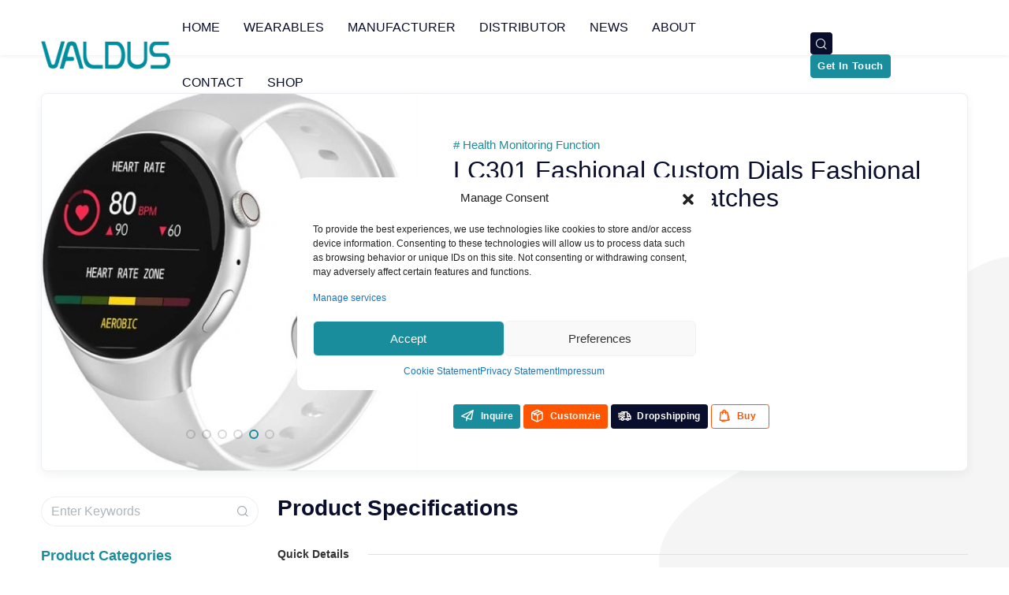

--- FILE ---
content_type: text/html; charset=UTF-8
request_url: https://www.valdus.com/product/lc301-fashional-custom-dials-fashional-bluetooth-call-smartwatches.html
body_size: 17299
content:
<!DOCTYPE html>
<!--[if IE 7 ]><html class="ie ie7 lte9 lte8 lte7" lang="en-US" prefix="og: http://ogp.me/ns# fb: http://ogp.me/ns/fb#"><![endif]-->
<!--[if IE 8]><html class="ie ie8 lte9 lte8" lang="en-US" prefix="og: http://ogp.me/ns# fb: http://ogp.me/ns/fb#"> <![endif]-->
<!--[if IE 9]><html class="ie ie9 lte9" lang="en-US" prefix="og: http://ogp.me/ns# fb: http://ogp.me/ns/fb#"><![endif]-->
<!--[if (gt IE 9)|!(IE)]><!-->
<html class="noIE" lang="en-US" prefix="og: http://ogp.me/ns# fb: http://ogp.me/ns/fb#">
<!--<![endif]-->
<head>
  <meta charset="UTF-8">
  <meta name="viewport" content="width=device-width, initial-scale=1, maximum-scale=1, minimum-scale=1, user-scalable=no, minimal-ui">
  <meta name="renderer" content="webkit">
  <meta name="force-rendering" content="webkit">
  <meta http-equiv="X-UA-Compatible" content="IE=edge,chrome=1">
  <meta http-equiv="Cache-Control" content="no-transform">
  <meta http-equiv="Cache-Control" content="no-siteapp">
  <meta http-equiv="window-target" content="_top">
  <meta name="apple-mobile-web-app-capable" content="yes">
  <meta name="apple-mobile-web-app-status-bar-style" content="black">
  <meta name="format-detection" content="telephone=no,email=no,adress=no">
  <!-- Color theme for statusbar -->
  <meta name="theme-color" content="#000000">
  <meta name="author" content="Cofess, cofess@foxmail.com">
  <meta name="owner" content="Shenzhen Shengye Technology Co.,Ltd">
  <meta name="copyright" content="Shenzhen Shengye Technology Co.,Ltd">
  <meta name="reply-to" content="marketing@valdus.com">
    <title>LC301 Fashional Custom Dials Fashional Bluetooth Call Smartwatches - Shenzhen Shengye Technology Co.,Ltd</title>
<meta name='robots' content='max-image-preview:large' />
<link rel="preload" as="style" href="//at.alicdn.com/t/font_2998672_g546jx5oh.css">
<link rel="preload" as="style" href="https://www.valdus.com/wp-content/themes/valdus/assets/front/css/application.min.css">

<!-- This site is optimized with the Yoast SEO plugin v3.2.5 - https://yoast.com/wordpress/plugins/seo/ -->
<meta name="robots" content="noodp"/>
<link rel="canonical" href="https://www.valdus.com/product/lc301-fashional-custom-dials-fashional-bluetooth-call-smartwatches.html" />
<meta property="og:locale" content="en_US" />
<meta property="og:type" content="article" />
<meta property="og:title" content="LC301 Fashional Custom Dials Fashional Bluetooth Call Smartwatches - Shenzhen Shengye Technology Co.,Ltd" />
<meta property="og:url" content="https://www.valdus.com/product/lc301-fashional-custom-dials-fashional-bluetooth-call-smartwatches.html" />
<meta property="og:site_name" content="Shenzhen Shengye Technology Co.,Ltd" />
<meta property="article:tag" content="Health Monitoring Function" />
<meta property="og:image" content="https://www.valdus.com/wp-content/uploads/2022/03/202203250614539d4428580c63eb45.jpg" />
<meta property="og:image:width" content="750" />
<meta property="og:image:height" content="750" />
<meta name="twitter:card" content="summary" />
<meta name="twitter:title" content="LC301 Fashional Custom Dials Fashional Bluetooth Call Smartwatches - Shenzhen Shengye Technology Co.,Ltd" />
<meta name="twitter:image" content="https://www.valdus.com/wp-content/uploads/2022/03/202203250614539d4428580c63eb45.jpg" />
<!-- / Yoast SEO plugin. -->

<link rel="alternate" type="application/rss+xml" title="Shenzhen Shengye Technology Co.,Ltd &raquo; Feed" href="https://www.valdus.com/feed" />
<link rel="alternate" type="application/rss+xml" title="Shenzhen Shengye Technology Co.,Ltd &raquo; Comments Feed" href="https://www.valdus.com/comments/feed" />
<link rel="alternate" type="application/rss+xml" title="Shenzhen Shengye Technology Co.,Ltd &raquo; LC301 Fashional Custom Dials Fashional Bluetooth Call Smartwatches Comments Feed" href="https://www.valdus.com/product/lc301-fashional-custom-dials-fashional-bluetooth-call-smartwatches.html/feed" />
<link rel='stylesheet' id='prisna-wp-translate-blocks-css' href='https://www.valdus.com/wp-content/plugins/prisna-wp-translate/styles/blocks.css' type='text/css' media='screen' />
<link rel='stylesheet' id='prisna-wp-translate-css' href='https://www.valdus.com/wp-content/plugins/prisna-wp-translate/styles/translator-m.css' type='text/css' media='screen' />
<style id='classic-theme-styles-inline-css' type='text/css'>
/*! This file is auto-generated */
.wp-block-button__link{color:#fff;background-color:#32373c;border-radius:9999px;box-shadow:none;text-decoration:none;padding:calc(.667em + 2px) calc(1.333em + 2px);font-size:1.125em}.wp-block-file__button{background:#32373c;color:#fff;text-decoration:none}
</style>
<style id='global-styles-inline-css' type='text/css'>
body{--wp--preset--color--black: #000000;--wp--preset--color--cyan-bluish-gray: #abb8c3;--wp--preset--color--white: #ffffff;--wp--preset--color--pale-pink: #f78da7;--wp--preset--color--vivid-red: #cf2e2e;--wp--preset--color--luminous-vivid-orange: #ff6900;--wp--preset--color--luminous-vivid-amber: #fcb900;--wp--preset--color--light-green-cyan: #7bdcb5;--wp--preset--color--vivid-green-cyan: #00d084;--wp--preset--color--pale-cyan-blue: #8ed1fc;--wp--preset--color--vivid-cyan-blue: #0693e3;--wp--preset--color--vivid-purple: #9b51e0;--wp--preset--color--dark-gray: #A9A9A9;--wp--preset--color--silver: #C0C0C0;--wp--preset--color--white-smoke: #F5F5F5;--wp--preset--color--pink: #FFC0CB;--wp--preset--color--light-pink: #FFB6C1;--wp--preset--color--orchid: #DA70D6;--wp--preset--color--violet: #EE82EE;--wp--preset--color--sky-blue: #87CEEB;--wp--preset--color--light-cyan: #E0FFFF;--wp--preset--color--pale-green: #98FB98;--wp--preset--color--blue: #0000FF;--wp--preset--color--navy: #000080;--wp--preset--color--orange: #FFA500;--wp--preset--color--dark-orange: #FF8C00;--wp--preset--color--tomato: #FF6347;--wp--preset--color--maroon: #800000;--wp--preset--color--g-palette-1713320363617: #f48132;--wp--preset--gradient--vivid-cyan-blue-to-vivid-purple: linear-gradient(135deg,rgba(6,147,227,1) 0%,rgb(155,81,224) 100%);--wp--preset--gradient--light-green-cyan-to-vivid-green-cyan: linear-gradient(135deg,rgb(122,220,180) 0%,rgb(0,208,130) 100%);--wp--preset--gradient--luminous-vivid-amber-to-luminous-vivid-orange: linear-gradient(135deg,rgba(252,185,0,1) 0%,rgba(255,105,0,1) 100%);--wp--preset--gradient--luminous-vivid-orange-to-vivid-red: linear-gradient(135deg,rgba(255,105,0,1) 0%,rgb(207,46,46) 100%);--wp--preset--gradient--very-light-gray-to-cyan-bluish-gray: linear-gradient(135deg,rgb(238,238,238) 0%,rgb(169,184,195) 100%);--wp--preset--gradient--cool-to-warm-spectrum: linear-gradient(135deg,rgb(74,234,220) 0%,rgb(151,120,209) 20%,rgb(207,42,186) 40%,rgb(238,44,130) 60%,rgb(251,105,98) 80%,rgb(254,248,76) 100%);--wp--preset--gradient--blush-light-purple: linear-gradient(135deg,rgb(255,206,236) 0%,rgb(152,150,240) 100%);--wp--preset--gradient--blush-bordeaux: linear-gradient(135deg,rgb(254,205,165) 0%,rgb(254,45,45) 50%,rgb(107,0,62) 100%);--wp--preset--gradient--luminous-dusk: linear-gradient(135deg,rgb(255,203,112) 0%,rgb(199,81,192) 50%,rgb(65,88,208) 100%);--wp--preset--gradient--pale-ocean: linear-gradient(135deg,rgb(255,245,203) 0%,rgb(182,227,212) 50%,rgb(51,167,181) 100%);--wp--preset--gradient--electric-grass: linear-gradient(135deg,rgb(202,248,128) 0%,rgb(113,206,126) 100%);--wp--preset--gradient--midnight: linear-gradient(135deg,rgb(2,3,129) 0%,rgb(40,116,252) 100%);--wp--preset--font-size--small: 13px;--wp--preset--font-size--medium: 20px;--wp--preset--font-size--large: 36px;--wp--preset--font-size--x-large: 42px;--wp--preset--spacing--20: 0.44rem;--wp--preset--spacing--30: 0.67rem;--wp--preset--spacing--40: 1rem;--wp--preset--spacing--50: 1.5rem;--wp--preset--spacing--60: 2.25rem;--wp--preset--spacing--70: 3.38rem;--wp--preset--spacing--80: 5.06rem;--wp--preset--shadow--natural: 6px 6px 9px rgba(0, 0, 0, 0.2);--wp--preset--shadow--deep: 12px 12px 50px rgba(0, 0, 0, 0.4);--wp--preset--shadow--sharp: 6px 6px 0px rgba(0, 0, 0, 0.2);--wp--preset--shadow--outlined: 6px 6px 0px -3px rgba(255, 255, 255, 1), 6px 6px rgba(0, 0, 0, 1);--wp--preset--shadow--crisp: 6px 6px 0px rgba(0, 0, 0, 1);}:where(.is-layout-flex){gap: 0.5em;}:where(.is-layout-grid){gap: 0.5em;}body .is-layout-flex{display: flex;}body .is-layout-flex{flex-wrap: wrap;align-items: center;}body .is-layout-flex > *{margin: 0;}body .is-layout-grid{display: grid;}body .is-layout-grid > *{margin: 0;}:where(.wp-block-columns.is-layout-flex){gap: 2em;}:where(.wp-block-columns.is-layout-grid){gap: 2em;}:where(.wp-block-post-template.is-layout-flex){gap: 1.25em;}:where(.wp-block-post-template.is-layout-grid){gap: 1.25em;}.has-black-color{color: var(--wp--preset--color--black) !important;}.has-cyan-bluish-gray-color{color: var(--wp--preset--color--cyan-bluish-gray) !important;}.has-white-color{color: var(--wp--preset--color--white) !important;}.has-pale-pink-color{color: var(--wp--preset--color--pale-pink) !important;}.has-vivid-red-color{color: var(--wp--preset--color--vivid-red) !important;}.has-luminous-vivid-orange-color{color: var(--wp--preset--color--luminous-vivid-orange) !important;}.has-luminous-vivid-amber-color{color: var(--wp--preset--color--luminous-vivid-amber) !important;}.has-light-green-cyan-color{color: var(--wp--preset--color--light-green-cyan) !important;}.has-vivid-green-cyan-color{color: var(--wp--preset--color--vivid-green-cyan) !important;}.has-pale-cyan-blue-color{color: var(--wp--preset--color--pale-cyan-blue) !important;}.has-vivid-cyan-blue-color{color: var(--wp--preset--color--vivid-cyan-blue) !important;}.has-vivid-purple-color{color: var(--wp--preset--color--vivid-purple) !important;}.has-black-background-color{background-color: var(--wp--preset--color--black) !important;}.has-cyan-bluish-gray-background-color{background-color: var(--wp--preset--color--cyan-bluish-gray) !important;}.has-white-background-color{background-color: var(--wp--preset--color--white) !important;}.has-pale-pink-background-color{background-color: var(--wp--preset--color--pale-pink) !important;}.has-vivid-red-background-color{background-color: var(--wp--preset--color--vivid-red) !important;}.has-luminous-vivid-orange-background-color{background-color: var(--wp--preset--color--luminous-vivid-orange) !important;}.has-luminous-vivid-amber-background-color{background-color: var(--wp--preset--color--luminous-vivid-amber) !important;}.has-light-green-cyan-background-color{background-color: var(--wp--preset--color--light-green-cyan) !important;}.has-vivid-green-cyan-background-color{background-color: var(--wp--preset--color--vivid-green-cyan) !important;}.has-pale-cyan-blue-background-color{background-color: var(--wp--preset--color--pale-cyan-blue) !important;}.has-vivid-cyan-blue-background-color{background-color: var(--wp--preset--color--vivid-cyan-blue) !important;}.has-vivid-purple-background-color{background-color: var(--wp--preset--color--vivid-purple) !important;}.has-black-border-color{border-color: var(--wp--preset--color--black) !important;}.has-cyan-bluish-gray-border-color{border-color: var(--wp--preset--color--cyan-bluish-gray) !important;}.has-white-border-color{border-color: var(--wp--preset--color--white) !important;}.has-pale-pink-border-color{border-color: var(--wp--preset--color--pale-pink) !important;}.has-vivid-red-border-color{border-color: var(--wp--preset--color--vivid-red) !important;}.has-luminous-vivid-orange-border-color{border-color: var(--wp--preset--color--luminous-vivid-orange) !important;}.has-luminous-vivid-amber-border-color{border-color: var(--wp--preset--color--luminous-vivid-amber) !important;}.has-light-green-cyan-border-color{border-color: var(--wp--preset--color--light-green-cyan) !important;}.has-vivid-green-cyan-border-color{border-color: var(--wp--preset--color--vivid-green-cyan) !important;}.has-pale-cyan-blue-border-color{border-color: var(--wp--preset--color--pale-cyan-blue) !important;}.has-vivid-cyan-blue-border-color{border-color: var(--wp--preset--color--vivid-cyan-blue) !important;}.has-vivid-purple-border-color{border-color: var(--wp--preset--color--vivid-purple) !important;}.has-vivid-cyan-blue-to-vivid-purple-gradient-background{background: var(--wp--preset--gradient--vivid-cyan-blue-to-vivid-purple) !important;}.has-light-green-cyan-to-vivid-green-cyan-gradient-background{background: var(--wp--preset--gradient--light-green-cyan-to-vivid-green-cyan) !important;}.has-luminous-vivid-amber-to-luminous-vivid-orange-gradient-background{background: var(--wp--preset--gradient--luminous-vivid-amber-to-luminous-vivid-orange) !important;}.has-luminous-vivid-orange-to-vivid-red-gradient-background{background: var(--wp--preset--gradient--luminous-vivid-orange-to-vivid-red) !important;}.has-very-light-gray-to-cyan-bluish-gray-gradient-background{background: var(--wp--preset--gradient--very-light-gray-to-cyan-bluish-gray) !important;}.has-cool-to-warm-spectrum-gradient-background{background: var(--wp--preset--gradient--cool-to-warm-spectrum) !important;}.has-blush-light-purple-gradient-background{background: var(--wp--preset--gradient--blush-light-purple) !important;}.has-blush-bordeaux-gradient-background{background: var(--wp--preset--gradient--blush-bordeaux) !important;}.has-luminous-dusk-gradient-background{background: var(--wp--preset--gradient--luminous-dusk) !important;}.has-pale-ocean-gradient-background{background: var(--wp--preset--gradient--pale-ocean) !important;}.has-electric-grass-gradient-background{background: var(--wp--preset--gradient--electric-grass) !important;}.has-midnight-gradient-background{background: var(--wp--preset--gradient--midnight) !important;}.has-small-font-size{font-size: var(--wp--preset--font-size--small) !important;}.has-medium-font-size{font-size: var(--wp--preset--font-size--medium) !important;}.has-large-font-size{font-size: var(--wp--preset--font-size--large) !important;}.has-x-large-font-size{font-size: var(--wp--preset--font-size--x-large) !important;}
.wp-block-navigation a:where(:not(.wp-element-button)){color: inherit;}
:where(.wp-block-post-template.is-layout-flex){gap: 1.25em;}:where(.wp-block-post-template.is-layout-grid){gap: 1.25em;}
:where(.wp-block-columns.is-layout-flex){gap: 2em;}:where(.wp-block-columns.is-layout-grid){gap: 2em;}
.wp-block-pullquote{font-size: 1.5em;line-height: 1.6;}
</style>
<link rel='stylesheet' id='cmplz-general-css' href='https://www.valdus.com/wp-content/plugins/complianz-gdpr-premium/assets/css/cookieblocker.min.css' type='text/css' media='all' />
<link rel='stylesheet' id='iconfont-css' href='//at.alicdn.com/t/c/font_2998672_v3shcnpwv9.css' type='text/css' media='all' />
<link rel='stylesheet' id='application-css' href='https://www.valdus.com/wp-content/themes/valdus/assets/front/css/application.min.css?v1_0_2&#038;ver=1.0.2' type='text/css' media='all' />
<link rel='stylesheet' id='wp-components-css' href='https://www.valdus.com/wp-includes/css/dist/components/style.min.css' type='text/css' media='all' />
<link rel='stylesheet' id='wp-preferences-css' href='https://www.valdus.com/wp-includes/css/dist/preferences/style.min.css' type='text/css' media='all' />
<link rel='stylesheet' id='wp-block-editor-css' href='https://www.valdus.com/wp-includes/css/dist/block-editor/style.min.css' type='text/css' media='all' />
<link rel='stylesheet' id='wp-reusable-blocks-css' href='https://www.valdus.com/wp-includes/css/dist/reusable-blocks/style.min.css' type='text/css' media='all' />
<link rel='stylesheet' id='wp-patterns-css' href='https://www.valdus.com/wp-includes/css/dist/patterns/style.min.css' type='text/css' media='all' />
<link rel='stylesheet' id='wp-editor-css' href='https://www.valdus.com/wp-includes/css/dist/editor/style.min.css' type='text/css' media='all' />
<link rel='stylesheet' id='gutentor-css' href='https://www.valdus.com/wp-content/plugins/gutentor/dist/blocks.style.build.css' type='text/css' media='all' />
<script type="text/javascript" src="https://unpkg.com/jquery@1.12.4/dist/jquery.min.js" id="jquery-js"></script>
<link rel="https://api.w.org/" href="https://www.valdus.com/wp-json/" /><link rel="alternate" type="application/json+oembed" href="https://www.valdus.com/wp-json/oembed/1.0/embed?url=https%3A%2F%2Fwww.valdus.com%2Fproduct%2Flc301-fashional-custom-dials-fashional-bluetooth-call-smartwatches.html" />
<link rel="alternate" type="text/xml+oembed" href="https://www.valdus.com/wp-json/oembed/1.0/embed?url=https%3A%2F%2Fwww.valdus.com%2Fproduct%2Flc301-fashional-custom-dials-fashional-bluetooth-call-smartwatches.html&#038;format=xml" />
<link rel="alternate" hreflang="en" href="https://www.valdus.com/product/lc301-fashional-custom-dials-fashional-bluetooth-call-smartwatches.html" />
<link rel="alternate" hreflang="es" href="https://www.valdus.com/es/product/lc301-fashional-custom-dials-fashional-bluetooth-call-smartwatches.html" />
<link rel="alternate" hreflang="fr" href="https://www.valdus.com/fr/product/lc301-fashional-custom-dials-fashional-bluetooth-call-smartwatches.html" />
<link rel="alternate" hreflang="it" href="https://www.valdus.com/it/product/lc301-fashional-custom-dials-fashional-bluetooth-call-smartwatches.html" />
<link rel="alternate" hreflang="ja" href="https://www.valdus.com/ja/product/lc301-fashional-custom-dials-fashional-bluetooth-call-smartwatches.html" />
<link rel="alternate" hreflang="cs" href="https://www.valdus.com/cs/product/lc301-fashional-custom-dials-fashional-bluetooth-call-smartwatches.html" />
			<style>.cmplz-hidden {
					display: none !important;
				}</style><script>window.jQuery || document.write('<script src="https://www.valdus.com/wp-includes/js/jquery/jquery.min.js"><\/script>')</script><noscript><style id="rocket-lazyload-nojs-css">.rll-youtube-player, [data-lazy-src]{display:none !important;}</style></noscript>  <!-- HTML5 shim and Respond.js for IE8 support of HTML5 elements and media queries -->
  <!--[if lt IE 9]>
  <script src="https://cdn.jsdelivr.net/npm/html5shiv@3.7.3/dist/html5shiv.min.js"></script>
  <script src="https://cdn.jsdelivr.net/npm/respond.js@1.4.2/dest/respond.min.js"></script>
  <![endif]-->
  <style>
    .module-jumbotron:after {
        background-image: none;
    }
    @media (min-width: 992px) {
        .module-jumbotron {
            margin-top: -100px;
        }
    }
 </style>
</head>
<body data-cmplz=2 class="product-template-default single single-product postid-5177 gutentor-active hold-transition no-radius-all">
<header class="header sticky-top">
  <!-- Mobile Header -->
  <div class="wsmobileheader clearfix ">
    <a id="wsnavtoggle" class="wsanimated-arrow"><span></span></a>
    <a class="smllogo" href="https://www.valdus.com">
              <img src="https://www.valdus.com/wp-content/themes/valdus/assets/front/images/logo.png" height="24" alt="Shenzhen Shengye Technology Co.,Ltd" />
          </a>
    <div class="callusbtn">
        <div class="prisna-wp-translate-widget-container"></div>    </div>
    <!---->
    <!--<a href="mailto:marketing@valdus.com" class="callusbtn"><i class="icon icon-email"></i></a>-->
    <!---->
  </div>
  <!-- Mobile Header -->
  <div class="wsmainfull clearfix">
    <div class="container">
      <div class="desktoplogo">
        <a href="https://www.valdus.com">
                      <img src="https://www.valdus.com/wp-content/themes/valdus/assets/front/images/logo.png" alt="Shenzhen Shengye Technology Co.,Ltd" />
                  </a>
      </div>
      <!--Main Menu HTML Code-->
      <nav class="wsmenu">
        <ul id="menu-primary-menu" class="wsmenu-list"><li class=""><a href="https://www.valdus.com/">Home</a></li>
<li class=""><a href="https://www.valdus.com/product-category/smart-watch">Wearables <span class="wsarrow"></span></a>
<ul class="sub-menu depth_0" >
	<li class=""><a href="https://www.valdus.com/product-category/smart-ring">Smart Ring</a></li>
	<li class=""><a href="https://www.valdus.com/product-category/earphones-and-headphones">Earphones &amp; Headphones</a></li>
	<li class=""><a href="https://www.valdus.com/product-category/4g-android-watches">4G Android Watches</a></li>
	<li class=""><a href="https://www.valdus.com/product-category/gps-smart-watches">GPS Smart Watches</a></li>
	<li class="current-menu-parent"><a href="https://www.valdus.com/product-category/ecg-health-watches">ECG Health Watches</a></li>
	<li class=""><a href="https://www.valdus.com/product-category/outdoor-recreation-watches">Outdoor Recreation Watches</a></li>
	<li class=""><a href="https://www.valdus.com/product-category/fashion-watches">Fashion Watches</a></li>
	<li class=""><a href="https://www.valdus.com/product-category/watches-for-women">Watches for Women</a></li>
	<li class=""><a href="https://www.valdus.com/product-category/watches-for-kids">Watches for Kids</a></li>
</ul></li>
<li class=""><a href="https://www.valdus.com/hardware-and-software-solutions.html">Manufacturer <span class="wsarrow"></span></a>
<ul class="sub-menu depth_0" >
	<li class=""><a href="https://www.valdus.com/oem-service.html">OEM Service Offered</a></li>
	<li class=""><a href="https://www.valdus.com/odm-service.html">ODM Service Offered</a></li>
	<li class=""><a href="https://www.valdus.com/skd-service.html">SKD Service Offered</a></li>
	<li class=""><a href="https://www.valdus.com/hardware-and-software-solutions.html">Hardware/ Software Solutions</a></li>
	<li class=""><a href="https://www.valdus.com/app-customization.html">APP Customization</a></li>
	<li class=""><a href="https://www.valdus.com/drop-shipping.html">Drop-Shipping</a></li>
</ul></li>
<li class=""><a href="https://www.valdus.com/global-distributor-wanted.html">Distributor</a></li>
<li class=""><a href="https://www.valdus.com/news">News</a></li>
<li class=""><a href="https://www.valdus.com/about-us.html">About</a></li>
<li class=""><a href="https://www.valdus.com/contact.html">Contact</a></li>
<li class=""><a href="https://shop.valdus.com/">Shop</a></li>
</ul>        <ul class="narbar-actions">
          <li>
            <div class="top-search" id="top-search">
              <form id="searchform" role="search" method="get" action="https://www.valdus.com/">
                <div class="top-search-input-wrap">
                  <input class="top-search-input" type="text" name="s" id="s" placeholder="Search ···" x-webkit-speech="">
                </div>
                <input class="top-search-submit" type="submit" id="go" value="">
                <span class="top-icon-search icon icon-search"></span>
              </form>
            </div>
          </li>
          <li class="d-none d-lg-flex mr-2" style="min-width:78px;min-height:28px"><div class="prisna-wp-translate-widget-container"></div></li>
          <li class="d-none d-lg-flex">
            <button type="button" class="btn btn-primary" data-toggle="modal" data-target="#popup-contact-form">Get In Touch</button>
          </li>
        </ul>
      </nav>
      <!--Menu HTML Code-->
    </div>
  </div>
</header>
<main class="main">
  <section class="page-content">
    <div class="container">
      <div class="product-overview">
  <div class="row align-items-center gutters-md">
    <div class="col-md-6 col-lg-5">
      <!-- Carousel -->
      <div class="owl-carousel owl-theme owl-control-outline owl-dot-inside" data-autoplay="true" data-loop="true" data-nav="false" data-dots="true" data-margin="15" data-items="1">
                  <div class="item">
            <a data-fancybox="product-thumb" href="https://www.valdus.com/wp-content/uploads/2022/03/202203250614539d4428580c63eb45.jpg">
              <img class="lazyOwl w-100" data-src="https://www.valdus.com/wp-content/uploads/thumbnails/2022/03/202203250614539d4428580c63eb45-500x500-c.webp" alt="LC301 Fashional Custom Dials Fashional Bluetooth Call Smartwatches">
            </a>
          </div>
                  <div class="item">
            <a data-fancybox="product-thumb" href="https://www.valdus.com/wp-content/uploads/2022/03/20220325061452aab3238922bcc25a.jpg">
              <img class="lazyOwl w-100" data-src="https://www.valdus.com/wp-content/uploads/thumbnails/2022/03/20220325061452aab3238922bcc25a-500x500-c.webp" alt="LC301 Fashional Custom Dials Fashional Bluetooth Call Smartwatches">
            </a>
          </div>
                  <div class="item">
            <a data-fancybox="product-thumb" href="https://www.valdus.com/wp-content/uploads/2022/03/202203250614539bf31c7ff062936a.jpg">
              <img class="lazyOwl w-100" data-src="https://www.valdus.com/wp-content/uploads/thumbnails/2022/03/202203250614539bf31c7ff062936a-500x500-c.webp" alt="LC301 Fashional Custom Dials Fashional Bluetooth Call Smartwatches">
            </a>
          </div>
                  <div class="item">
            <a data-fancybox="product-thumb" href="https://www.valdus.com/wp-content/uploads/2022/03/202203250614549683efd3b01b5ef7.jpg">
              <img class="lazyOwl w-100" data-src="https://www.valdus.com/wp-content/uploads/thumbnails/2022/03/202203250614549683efd3b01b5ef7-500x500-c.webp" alt="LC301 Fashional Custom Dials Fashional Bluetooth Call Smartwatches">
            </a>
          </div>
                  <div class="item">
            <a data-fancybox="product-thumb" href="https://www.valdus.com/wp-content/uploads/2022/03/20220325061453c74d97b01eae257e.jpg">
              <img class="lazyOwl w-100" data-src="https://www.valdus.com/wp-content/uploads/thumbnails/2022/03/20220325061453c74d97b01eae257e-500x500-c.webp" alt="LC301 Fashional Custom Dials Fashional Bluetooth Call Smartwatches">
            </a>
          </div>
                  <div class="item">
            <a data-fancybox="product-thumb" href="https://www.valdus.com/wp-content/uploads/2022/03/20220325061452c51ce410c124a10e.jpg">
              <img class="lazyOwl w-100" data-src="https://www.valdus.com/wp-content/uploads/thumbnails/2022/03/20220325061452c51ce410c124a10e-500x500-c.webp" alt="LC301 Fashional Custom Dials Fashional Bluetooth Call Smartwatches">
            </a>
          </div>
              </div>
    </div>
    <!-- //End Tabs and Carousel -->
    <div class="col-md-6 col-lg-7">
      <div class="px-5 py-5">
                          <div class="entry-tags">
                          <a href="https://www.valdus.com/tag/health-monitoring-function">Health Monitoring Function</a>
                      </div>
                <h1 class="product-title my-1" title="LC301 Fashional Custom Dials Fashional Bluetooth Call Smartwatches">LC301 Fashional Custom Dials Fashional Bluetooth Call Smartwatches</h1>
        <!--<div class="text-warning"><strong class="entry-price font-1x">$24.49</strong><small class="ml-1">/ Piece</small></div>-->
        <dl class="dl-horizontal list-terms d-none d-md-block">
                      <dt class="term">Model :</dt>
            <dd>LC301</dd>
                    <dt class="term">Category :</dt>
          <dd>
            <a href="https://www.valdus.com/product-category/ecg-health-watches" rel="tag">ECG Health Watches</a>          </dd>
                      <dt class="term">Warranty :</dt>
            <dd>1 Year</dd>
                                <dt class="term">Certification :</dt>
            <dd>RoHS, CE, FCC, etc</dd>
                                <dt class="term">Moq :</dt>
            <dd>1 Piece</dd>
                                <dt class="term">Place of Origin :</dt>
            <dd>Guangdong, China</dd>
                  </dl>
        <div class="pt-3 mb-0">
            <a href="javascript:;" class="btn btn-primary btn-sm" data-toggle="modal" data-target="#popup-contact-form"><i class="icon icon-paper-plane mr-2"></i>Inquire</a>
            <a href="javascript:;" class="btn btn-warning btn-sm" data-toggle="modal" data-target="#popup-contact-form"><i class="icon icon-box mr-2"></i>Customzie</a>
            <a href="javascript:;" class="btn btn-dark btn-sm" data-toggle="modal" data-target="#popup-contact-form"><i class="icon icon-shipment mr-2"></i>Dropshipping</a>
                      <a class="btn btn-outline-warning btn-sm" href="https://www.alibaba.com/product-detail/Valdus-2022-LC301-New-BT-Call_1600472992393.html?spm=a2700.shop_plser.41413.12.7a806e12ogM0ry" target="_blank" rel="nofollow"><i class="icon icon-buy mr-2"></i><span class="mr-2">Buy</span></a>
                            </div>
      </div>
    </div>
  </div>
  <!-- /row -->
</div>      <div class="row">
        <div class="col-md-9 col-lg-9 order-2">
          <article class="article article-entry">
            <div class="product-specifications">
  <h3 class="title with-dot">Product Specifications</h3>
  <div class="do-overview">
    <div class="do-entry do-entry-separate">
      <div class="do-entry-title heading-4">Quick Details</div>
      <div class="do-entry-list">
                  <dl class="do-entry-item">
            <dt class="do-entry-item-key">
              <span class="attr-name" title="Model Number">Model Number:</span>
            </dt>
            <dd class="do-entry-item-val">
              <div class="text-nowrap" title="LC301">LC301</div>
            </dd>
          </dl>
                          <dl class="do-entry-item">
            <dt class="do-entry-item-key">
              <span class="attr-name" title="Place of Origin">Place of Origin:</span>
            </dt>
            <dd class="do-entry-item-val">
              <div class="text-nowrap" title="Guangdong, China">Guangdong, China</div>
            </dd>
          </dl>
                          <dl class="do-entry-item">
            <dt class="do-entry-item-key">
              <span class="attr-name" title="Min.Order Quantity">Moq:</span>
            </dt>
            <dd class="do-entry-item-val">
              <div class="text-nowrap" title="1 Piece">1 Piece</div>
            </dd>
          </dl>
                          <dl class="do-entry-item">
            <dt class="do-entry-item-key">
              <span class="attr-name" title="Min.Order Quantity">Certification:</span>
            </dt>
            <dd class="do-entry-item-val">
              <div class="text-nowrap" title="RoHS, CE, FCC, etc">RoHS, CE, FCC, etc</div>
            </dd>
          </dl>
                          <dl class="do-entry-item">
            <dt class="do-entry-item-key">
              <span class="attr-name" title="Min.Order Quantity">Warranty:</span>
            </dt>
            <dd class="do-entry-item-val">
              <div class="text-nowrap" title="1 Year">1 Year</div>
            </dd>
          </dl>
                                              <dl class="do-entry-item">
              <dt class="do-entry-item-key">
                <span class="attr-name" title="Min.Order Quantity">APP:</span>
              </dt>
              <dd class="do-entry-item-val">
                <div class="text-nowrap" title="Dafit">Dafit</div>
              </dd>
            </dl>
                                        <dl class="do-entry-item">
              <dt class="do-entry-item-key">
                <span class="attr-name" title="Min.Order Quantity">Bluetooth:</span>
              </dt>
              <dd class="do-entry-item-val">
                <div class="text-nowrap" title="BLE 5.0+BT3.0">BLE 5.0+BT3.0</div>
              </dd>
            </dl>
                                        <dl class="do-entry-item">
              <dt class="do-entry-item-key">
                <span class="attr-name" title="Min.Order Quantity">Waterproof:</span>
              </dt>
              <dd class="do-entry-item-val">
                <div class="text-nowrap" title="IP67">IP67</div>
              </dd>
            </dl>
                                        <dl class="do-entry-item">
              <dt class="do-entry-item-key">
                <span class="attr-name" title="Min.Order Quantity">Battery Capacity:</span>
              </dt>
              <dd class="do-entry-item-val">
                <div class="text-nowrap" title="250 mAh">250 mAh</div>
              </dd>
            </dl>
                                        <dl class="do-entry-item">
              <dt class="do-entry-item-key">
                <span class="attr-name" title="Min.Order Quantity">Bracelet Memory:</span>
              </dt>
              <dd class="do-entry-item-val">
                <div class="text-nowrap" title="RAM 192KB, FLASH 64Mb">RAM 192KB, FLASH 64Mb</div>
              </dd>
            </dl>
                                        <dl class="do-entry-item">
              <dt class="do-entry-item-key">
                <span class="attr-name" title="Min.Order Quantity">Screen Display:</span>
              </dt>
              <dd class="do-entry-item-val">
                <div class="text-nowrap" title="1.32 Inch, TFT 360*360">1.32 Inch, TFT 360*360</div>
              </dd>
            </dl>
                                        <dl class="do-entry-item">
              <dt class="do-entry-item-key">
                <span class="attr-name" title="Min.Order Quantity">Color:</span>
              </dt>
              <dd class="do-entry-item-val">
                <div class="text-nowrap" title="Balck, Pink, White, Blue">Balck, Pink, White, Blue</div>
              </dd>
            </dl>
                                        <dl class="do-entry-item">
              <dt class="do-entry-item-key">
                <span class="attr-name" title="Min.Order Quantity">Product Size:</span>
              </dt>
              <dd class="do-entry-item-val">
                <div class="text-nowrap" title="235*45.1*12 mm">235*45.1*12 mm</div>
              </dd>
            </dl>
                                        <dl class="do-entry-item">
              <dt class="do-entry-item-key">
                <span class="attr-name" title="Min.Order Quantity">Special Function  :</span>
              </dt>
              <dd class="do-entry-item-val">
                <div class="text-nowrap" title="BT Call, Step Counting Monitoringm, Distance Monitoring, Calorie Monitoring Heart Rate Monitoring, Sleep Monitoring, Blood Pressure Monitoring, Blood Oxygen Monitoring, Breath Training">BT Call, Step Counting Monitoringm, Distance Monitoring, Calorie Monitoring Heart Rate Monitoring, Sleep Monitoring, Blood Pressure Monitoring, Blood Oxygen Monitoring, Breath Training</div>
              </dd>
            </dl>
                                        <dl class="do-entry-item">
              <dt class="do-entry-item-key">
                <span class="attr-name" title="Min.Order Quantity">Middle Frame Material:</span>
              </dt>
              <dd class="do-entry-item-val">
                <div class="text-nowrap" title="Zinc Alloy Body + IML Bottom Shell">Zinc Alloy Body + IML Bottom Shell</div>
              </dd>
            </dl>
                                        <dl class="do-entry-item">
              <dt class="do-entry-item-key">
                <span class="attr-name" title="Min.Order Quantity">Bottom Shell Material:</span>
              </dt>
              <dd class="do-entry-item-val">
                <div class="text-nowrap" title="PC+ABS">PC+ABS</div>
              </dd>
            </dl>
                                        <dl class="do-entry-item">
              <dt class="do-entry-item-key">
                <span class="attr-name" title="Min.Order Quantity">Screen Cover:</span>
              </dt>
              <dd class="do-entry-item-val">
                <div class="text-nowrap" title="High Hardness Glass">High Hardness Glass</div>
              </dd>
            </dl>
                                        <dl class="do-entry-item">
              <dt class="do-entry-item-key">
                <span class="attr-name" title="Min.Order Quantity">Band Material :</span>
              </dt>
              <dd class="do-entry-item-val">
                <div class="text-nowrap" title="Silica GEL">Silica GEL</div>
              </dd>
            </dl>
                                        <dl class="do-entry-item">
              <dt class="do-entry-item-key">
                <span class="attr-name" title="Min.Order Quantity">Charging Time:</span>
              </dt>
              <dd class="do-entry-item-val">
                <div class="text-nowrap" title="About 2-3 Hours">About 2-3 Hours</div>
              </dd>
            </dl>
                                </div>
    </div>
              <div class="do-entry do-entry-full">
        <div class="do-entry-title heading-4">Packaging &amp; Delivery</div>
        <div class="do-entry-list">
                    <dl class="do-entry-item">
            <dt class="do-entry-item-key" title="Packaging Details">Packaging Details</dt>
            <dd class="do-entry-item-val">
              <div title="1*LC301 Smart Watch, 1*Gift Box/ Customized Box, 1*Charging Cable, 1*Specification">1*LC301 Smart Watch, 1*Gift Box/ Customized Box, 1*Charging Cable, 1*Specification</div>
            </dd>
          </dl>
                              <dl class="do-entry-item">
            <dt class="do-entry-item-key" title="Packaging Details">Delivery Details</dt>
            <dd class="do-entry-item-val">
              <div title="DHL, EMS, FedEx, UPS, Aramex, DPEX, POST, DDP etc.">DHL, EMS, FedEx, UPS, Aramex, DPEX, POST, DDP etc.</div>
            </dd>
          </dl>
                  </div>
      </div>
              <div class="do-entry do-entry-full">
        <div class="do-entry-title heading-4">Payment &amp; Trade Terms</div>
        <div class="do-entry-list">
                    <dl class="do-entry-item">
            <dt class="do-entry-item-key" title="Packaging Details">Payment Terms</dt>
            <dd class="do-entry-item-val">
              <div title="T/T, L/C, Western Union, MoneyGram, Alibaba Trade Assurance, etc.">T/T, L/C, Western Union, MoneyGram, Alibaba Trade Assurance, etc.</div>
            </dd>
          </dl>
                              <dl class="do-entry-item">
            <dt class="do-entry-item-key" title="Packaging Details">Trade Terms</dt>
            <dd class="do-entry-item-val">
              <div title="EXW, FOB, CIF, etc.">EXW, FOB, CIF, etc.</div>
            </dd>
          </dl>
                  </div>
      </div>
      </div>
</div>                        <h3 class="title with-dot">Product Description</h3>
                                      <div class="product-desc">
      <div class="entity-content">
        <p><style type="text/css" data-no-optimize="1"> { display: none; }</style><span class="prisna-wp-translate-show-hide-1 prisna-wp-translate-behavior-show"></span><img alt="LC301 Fashional Custom Dials Fashional Bluetooth Call Smartwatches-Shenzhen Shengye Technology Co.,Ltd" fetchpriority="high" decoding="async" class="alignnone size-full wp-image-5275" src="https://www.valdus.com/wp-content/uploads/2022/03/2022032506144512c208a106309448.jpg" alt="" width="750" height="837" /><br />
<img alt="LC301 Fashional Custom Dials Fashional Bluetooth Call Smartwatches-Shenzhen Shengye Technology Co.,Ltd" decoding="async" class="alignnone size-full wp-image-5272" src="https://www.valdus.com/wp-content/uploads/2022/03/202203250614434f2030c6f821cc4e.jpg" alt="" width="750" height="663" /><br />
<img alt="LC301 Fashional Custom Dials Fashional Bluetooth Call Smartwatches-Shenzhen Shengye Technology Co.,Ltd" decoding="async" class="alignnone size-full wp-image-5273" src="https://www.valdus.com/wp-content/uploads/2022/03/202203250614444542c65b1b565332.jpg" alt="" width="750" height="1097" /><br />
<img alt="LC301 Fashional Custom Dials Fashional Bluetooth Call Smartwatches-Shenzhen Shengye Technology Co.,Ltd" decoding="async" class="alignnone size-full wp-image-5274" src="https://www.valdus.com/wp-content/uploads/2022/03/20220325061444657dd9e944ad10a0.jpg" alt="" width="750" height="1184" /><br />
<img alt="LC301 Fashional Custom Dials Fashional Bluetooth Call Smartwatches-Shenzhen Shengye Technology Co.,Ltd" decoding="async" class="alignnone size-full wp-image-5276" src="https://www.valdus.com/wp-content/uploads/2022/03/20220325061445a6cdfa9e104839d2.jpg" alt="" width="750" height="878" /><br />
<img alt="LC301 Fashional Custom Dials Fashional Bluetooth Call Smartwatches-Shenzhen Shengye Technology Co.,Ltd" decoding="async" class="alignnone size-full wp-image-5277" src="https://www.valdus.com/wp-content/uploads/2022/03/202203250614462cf76828088b36ff.jpg" alt="" width="750" height="1012" /><br />
<img alt="LC301 Fashional Custom Dials Fashional Bluetooth Call Smartwatches-Shenzhen Shengye Technology Co.,Ltd" decoding="async" class="alignnone size-full wp-image-5278" src="https://www.valdus.com/wp-content/uploads/2022/03/202203250614470cc25809642915ac.jpg" alt="" width="750" height="1054" /><br />
<img alt="LC301 Fashional Custom Dials Fashional Bluetooth Call Smartwatches-Shenzhen Shengye Technology Co.,Ltd" decoding="async" class="alignnone size-full wp-image-5279" src="https://www.valdus.com/wp-content/uploads/2022/03/202203250614487290784838f3e8d8.jpg" alt="" width="750" height="986" /><br />
<img alt="LC301 Fashional Custom Dials Fashional Bluetooth Call Smartwatches-Shenzhen Shengye Technology Co.,Ltd" decoding="async" class="alignnone size-full wp-image-5280" src="https://www.valdus.com/wp-content/uploads/2022/03/2022032506144895ff8cfc19931240.jpg" alt="" width="750" height="807" /><br />
<img alt="LC301 Fashional Custom Dials Fashional Bluetooth Call Smartwatches-Shenzhen Shengye Technology Co.,Ltd" decoding="async" class="alignnone size-full wp-image-5281" src="https://www.valdus.com/wp-content/uploads/2022/03/20220325061449a34930a6013b6968.jpg" alt="" width="750" height="706" /><br />
<img alt="LC301 Fashional Custom Dials Fashional Bluetooth Call Smartwatches-Shenzhen Shengye Technology Co.,Ltd" decoding="async" class="alignnone size-full wp-image-5282" src="https://www.valdus.com/wp-content/uploads/2022/03/2022032506144965740eca4e754757.jpg" alt="" width="750" height="902" /><br />
<img alt="LC301 Fashional Custom Dials Fashional Bluetooth Call Smartwatches-Shenzhen Shengye Technology Co.,Ltd" decoding="async" class="alignnone size-full wp-image-5283" src="https://www.valdus.com/wp-content/uploads/2022/03/202203250614504184f15356c78a6a.jpg" alt="" width="750" height="1216" /><br />
<img alt="LC301 Fashional Custom Dials Fashional Bluetooth Call Smartwatches-Shenzhen Shengye Technology Co.,Ltd" decoding="async" class="alignnone size-full wp-image-5284" src="https://www.valdus.com/wp-content/uploads/2022/03/20220325061450f11596b25e477873.jpg" alt="" width="750" height="1139" /><br />
<img alt="LC301 Fashional Custom Dials Fashional Bluetooth Call Smartwatches-Shenzhen Shengye Technology Co.,Ltd" decoding="async" class="alignnone size-full wp-image-5285" src="https://www.valdus.com/wp-content/uploads/2022/03/2022032506145106cb2a98cb0f17a0.jpg" alt="" width="750" height="903" /></p>
      </div>
  </div>
                      </article>
          <!-- begin custom related loop --> 
<div class="related-product-list mt-6">
  <h3 class="title mb-3">Related Products</h3>
  <div class="row row-deck row-cols-2 row-cols-md-2 row-cols-lg-4 gutters-sm">
        <div class="col">
      <article class="card entry entry-product">
  <a class="carton" href="https://www.valdus.com/product/g8-max.html">
    <img class="b-lazy" data-src="https://www.valdus.com/wp-content/uploads/thumbnails/2023/05/20230505063221edf6a961287be10f-360x360-c.webp" alt="G8 Max Exquisite Fashion And Lightweight Smart Watch">
  </a>
  <div class="card-body py-4">
    <div class="text-primary">ECG Health Watches</div>
    <h3 class="entry-title"><a class="stretched-link" href="https://www.valdus.com/product/g8-max.html">G8 Max Exquisite Fashion And Lightweight Smart Watch</a></h3>
    <!--<strong class="entry-price">$1.0<small>/ Piece</small></strong>-->
  </div>
</article>
    </div>
    <!--/ col -->
        <div class="col">
      <article class="card entry entry-product">
  <a class="carton" href="https://www.valdus.com/product/y88-smartwatch.html">
    <img class="b-lazy" data-src="https://www.valdus.com/wp-content/uploads/thumbnails/2024/02/20240221082420c4ca4238a0b92382-360x360-c.webp" alt="Y88 Smartwatch1.43 Inch AMOLED Screen Intelligent Bluetooth Call Wear-Resistant Lightweight Body">
  </a>
  <div class="card-body py-4">
    <div class="text-primary">ECG Health Watches</div>
    <h3 class="entry-title"><a class="stretched-link" href="https://www.valdus.com/product/y88-smartwatch.html">Y88 Smartwatch1.43 Inch AMOLED Screen Intelligent Bluetooth Call Wear-Resistant Lightweight Body</a></h3>
    <!--<strong class="entry-price">$1.0<small>/ Piece</small></strong>-->
  </div>
</article>
    </div>
    <!--/ col -->
        <div class="col">
      <article class="card entry entry-product">
  <a class="carton" href="https://www.valdus.com/product/ve35-pro-smartwatch.html">
    <img class="b-lazy" data-src="https://www.valdus.com/wp-content/uploads/thumbnails/2024/03/202403270908069d5ed678fe57bcca-360x360-c.webp" alt="VE35 PRO Smartwatch 1.43 HD Inch Large Screen Bluetooth Dialing Healthy Monitoring">
  </a>
  <div class="card-body py-4">
    <div class="text-primary">ECG Health Watches</div>
    <h3 class="entry-title"><a class="stretched-link" href="https://www.valdus.com/product/ve35-pro-smartwatch.html">VE35 PRO Smartwatch 1.43 HD Inch Large Screen Bluetooth Dialing Healthy Monitoring</a></h3>
    <!--<strong class="entry-price">$1.0<small>/ Piece</small></strong>-->
  </div>
</article>
    </div>
    <!--/ col -->
        <div class="col">
      <article class="card entry entry-product">
  <a class="carton" href="https://www.valdus.com/product/et593-smartwatch.html">
    <img class="b-lazy" data-src="https://www.valdus.com/wp-content/uploads/thumbnails/2024/11/20241116093402c4ca4238a0b92382-360x360-c.webp" alt="ET593 Smartwatch Professional ECG Testing Powerful Batery Life Offline Payment">
  </a>
  <div class="card-body py-4">
    <div class="text-primary">ECG Health Watches</div>
    <h3 class="entry-title"><a class="stretched-link" href="https://www.valdus.com/product/et593-smartwatch.html">ET593 Smartwatch Professional ECG Testing Powerful Batery Life Offline Payment</a></h3>
    <!--<strong class="entry-price">$1.0<small>/ Piece</small></strong>-->
  </div>
</article>
    </div>
    <!--/ col -->
      </div>
</div>
          <!-- begin custom related loop --> 
<div class="related-product-list mt-6">
  <h3 class="title mb-3">You May Also Like</h3>
  <div class="row row-deck row-cols-2 row-cols-md-2 row-cols-lg-4 gutters-sm">
        <div class="col">
      <article class="card entry entry-product">
  <a class="carton" href="https://www.valdus.com/product/y92-long-standby-call-kids-sos-watch.html">
    <img class="b-lazy" data-src="https://www.valdus.com/wp-content/uploads/thumbnails/2022/04/2022040804051958f61d8a4cd97721-360x360-c.webp" alt="Y92 Long Standby Call Kids SOS Watch">
  </a>
  <div class="card-body py-4">
    <div class="text-primary">Watches for Kids</div>
    <h3 class="entry-title"><a class="stretched-link" href="https://www.valdus.com/product/y92-long-standby-call-kids-sos-watch.html">Y92 Long Standby Call Kids SOS Watch</a></h3>
    <!--<strong class="entry-price">$14.76<small>/ Piece</small></strong>-->
  </div>
</article>
    </div>
    <!--/ col -->
        <div class="col">
      <article class="card entry entry-product">
  <a class="carton" href="https://www.valdus.com/product/ve33-pro-smartwatch.html">
    <img class="b-lazy" data-src="https://www.valdus.com/wp-content/uploads/thumbnails/2024/03/20240326090443c81e728d9d4c2f63-360x360-c.webp" alt="VE33 PRO Smartwatch High Definition Screen ECG Testing Uric Acid Detection">
  </a>
  <div class="card-body py-4">
    <div class="text-primary">ECG Health Watches</div>
    <h3 class="entry-title"><a class="stretched-link" href="https://www.valdus.com/product/ve33-pro-smartwatch.html">VE33 PRO Smartwatch High Definition Screen ECG Testing Uric Acid Detection</a></h3>
    <!--<strong class="entry-price">$1.0<small>/ Piece</small></strong>-->
  </div>
</article>
    </div>
    <!--/ col -->
        <div class="col">
      <article class="card entry entry-product">
  <a class="carton" href="https://www.valdus.com/product/dt93-mp3-music-ip67-waterproof-ecg-monitor-smart-watch.html">
    <img class="b-lazy" data-src="https://www.valdus.com/wp-content/uploads/thumbnails/2022/05/202205230648308e0943e259df3c0d-360x360-c.webp" alt="DT93 MP3 Music IP67 Waterproof ECG Monitor Smart Watch">
  </a>
  <div class="card-body py-4">
    <div class="text-primary">ECG Health Watches</div>
    <h3 class="entry-title"><a class="stretched-link" href="https://www.valdus.com/product/dt93-mp3-music-ip67-waterproof-ecg-monitor-smart-watch.html">DT93 MP3 Music IP67 Waterproof ECG Monitor Smart Watch</a></h3>
    <!--<strong class="entry-price">$26.51<small>/ Piece</small></strong>-->
  </div>
</article>
    </div>
    <!--/ col -->
        <div class="col">
      <article class="card entry entry-product">
  <a class="carton" href="https://www.valdus.com/product/e420-smart-watch.html">
    <img class="b-lazy" data-src="https://www.valdus.com/wp-content/uploads/thumbnails/2023/03/202303030840523277c1ba62963d83-360x360-c.webp" alt="E420 ECG AFE Monitoring 1.39 Inch IPS HD Large Screen Smart Watch">
  </a>
  <div class="card-body py-4">
    <div class="text-primary">ECG Health Watches</div>
    <h3 class="entry-title"><a class="stretched-link" href="https://www.valdus.com/product/e420-smart-watch.html">E420 ECG AFE Monitoring 1.39 Inch IPS HD Large Screen Smart Watch</a></h3>
    <!--<strong class="entry-price">$1.0<small>/ Piece</small></strong>-->
  </div>
</article>
    </div>
    <!--/ col -->
      </div>
</div>
        </div>
        <div class="col-md-3 col-lg-3 order-1 d-none d-md-flex">
          <aside class="sidebar flex-fill">
  <!-- single -->
      <div class="sidebar_item widget widget_search"><form class="form-group search-form" role="search" method="get" action="https://www.valdus.com/">
  <div class="input-icon mb-3">
  	<input type="search" name="s" class="form-control" placeholder="Enter Keywords" required>
    <span class="input-icon-addon">
      <i class="icon icon-search"></i>
    </span>
  </div>
</form></div><div class="sidebar_item widget widget_nav_menu"><h3 class="widget-title"><span>Product Categories</span></h3><div class="menu-wearables-container"><ul id="menu-wearables" class="menu"><li><a href="https://www.valdus.com/product-category/smart-ring">Smart Ring</a></li>
<li><a href="https://www.valdus.com/product-category/4g-android-watches">4G Android Watches</a></li>
<li><a href="https://www.valdus.com/product-category/gps-smart-watches">GPS Smart Watches</a></li>
<li class="current-menu-parent"><a href="https://www.valdus.com/product-category/ecg-health-watches">ECG Health Watches</a></li>
<li><a href="https://www.valdus.com/product-category/outdoor-recreation-watches">Outdoor Recreation Watches</a></li>
<li><a href="https://www.valdus.com/product-category/fashion-watches">Fashion Watches</a></li>
<li><a href="https://www.valdus.com/product-category/watches-for-women">Watches for Women</a></li>
<li><a href="https://www.valdus.com/product-category/watches-for-kids">Watches for Kids</a></li>
</ul></div></div>			<div class="sidebar_item widget widget_recent_entries"><h3 class="widget-title"><span>Hot Products</span></h3>							<ul>
																<li class="row gutters-sm align-items-center">
				        <div class="col-3">
				          <a class="carton" href="https://www.valdus.com/product/vs30-pro-smart-watch.html">
				            <img class="b-lazy" data-src="https://www.valdus.com/wp-content/uploads/thumbnails/2025/12/20251226075856f0a0a38742d1c5c9-150x150-c.webp" alt="">
				          </a>
				        </div>
				        <div class="col-9"> 
				          <a class="stretched-link" title="VALDUS New VS30 PRO Fitness Tracker Smartwatch Supports Bluetooth Calls Heart Rate Monitoring 1.93 Inch AMOLED Screen 1ATM Waterproof Unisex Smart Watch" href="https://www.valdus.com/product/vs30-pro-smart-watch.html">VALDUS New VS30 PRO Fitness Tracker Smartwatch Supports Bluetooth Calls Heart Rate Monitoring 1.93 Inch AMOLED Screen 1ATM Waterproof Unisex Smart Watch</a>
				          				          <!--<strong class="d-block entry-price text-warning">$1.0<small>/ Piece</small></strong>-->
				        </div>
				      </li>
																<li class="row gutters-sm align-items-center">
				        <div class="col-3">
				          <a class="carton" href="https://www.valdus.com/product/valdus-vs41-pro-smart-watch.html">
				            <img class="b-lazy" data-src="https://www.valdus.com/wp-content/uploads/thumbnails/2025/12/202512260749064461d93a22f5ee90-150x150-c.webp" alt="">
				          </a>
				        </div>
				        <div class="col-9"> 
				          <a class="stretched-link" title="VALDUS VS41 PRO 1ATM Waterproof Smartwatch 1.43Inch AMOLED Large Screen 280mAh BT Call Sport Relojes Smart Watch" href="https://www.valdus.com/product/valdus-vs41-pro-smart-watch.html">VALDUS VS41 PRO 1ATM Waterproof Smartwatch 1.43Inch AMOLED Large Screen 280mAh BT Call Sport Relojes Smart Watch</a>
				          				          <!--<strong class="d-block entry-price text-warning">$1.0<small>/ Piece</small></strong>-->
				        </div>
				      </li>
																<li class="row gutters-sm align-items-center">
				        <div class="col-3">
				          <a class="carton" href="https://www.valdus.com/product/vs21-pro-fashion-smartwatch.html">
				            <img class="b-lazy" data-src="https://www.valdus.com/wp-content/uploads/thumbnails/2025/12/20251226071351c4ca4238a0b92382-150x150-c.webp" alt="">
				          </a>
				        </div>
				        <div class="col-9"> 
				          <a class="stretched-link" title="VALDUS VS21 PRO Health Monitoring Sports Smartwatch 1.73 Inch AMOLED Screen Supports Bluetooth Calls Activity Tracking Stylish Smart Watch" href="https://www.valdus.com/product/vs21-pro-fashion-smartwatch.html">VALDUS VS21 PRO Health Monitoring Sports Smartwatch 1.73 Inch AMOLED Screen Supports Bluetooth Calls Activity Tracking Stylish Smart Watch</a>
				          				          <!--<strong class="d-block entry-price text-warning">$1.0<small>/ Piece</small></strong>-->
				        </div>
				      </li>
																<li class="row gutters-sm align-items-center">
				        <div class="col-3">
				          <a class="carton" href="https://www.valdus.com/product/vs17-pro-fashion-smartwatch.html">
				            <img class="b-lazy" data-src="https://www.valdus.com/wp-content/uploads/thumbnails/2025/12/20251226065329530d4e7f5f561a99-150x150-c.webp" alt="">
				          </a>
				        </div>
				        <div class="col-9"> 
				          <a class="stretched-link" title="VALDUS New VS17 PRO Multi-Sport Luxury Series Smartwatch 1.72-inch Screen Waterproof IP67 Fashion Smartwatch" href="https://www.valdus.com/product/vs17-pro-fashion-smartwatch.html">VALDUS New VS17 PRO Multi-Sport Luxury Series Smartwatch 1.72-inch Screen Waterproof IP67 Fashion Smartwatch</a>
				          				          <!--<strong class="d-block entry-price text-warning">$1.0<small>/ Piece</small></strong>-->
				        </div>
				      </li>
																<li class="row gutters-sm align-items-center">
				        <div class="col-3">
				          <a class="carton" href="https://www.valdus.com/product/valdus-vl57-pro-smart-watch.html">
				            <img class="b-lazy" data-src="https://www.valdus.com/wp-content/uploads/thumbnails/2025/10/20251020094842edcd3d17df095e16-150x150-c.webp" alt="">
				          </a>
				        </div>
				        <div class="col-9"> 
				          <a class="stretched-link" title="VALDUS VL57 PRO Smart Watch AI Voice Assistant GPT Health Monitoring Bluetooth Calls Multiple Sports Modes" href="https://www.valdus.com/product/valdus-vl57-pro-smart-watch.html">VALDUS VL57 PRO Smart Watch AI Voice Assistant GPT Health Monitoring Bluetooth Calls Multiple Sports Modes</a>
				          				          <!--<strong class="d-block entry-price text-warning">$1.0<small>/ Piece</small></strong>-->
				        </div>
				      </li>
									</ul>
						</div>  <!-- else -->
  </aside>        </div>
      </div>
    </div>
  </section>
  <section class="background-3"></section>
<section class="background-4"></section></main>
<footer class="footer">
  <div class="footer-nav d-none d-md-block">
    <div class="container">
      <div class="row gutters-lg">
        <div class="col">
          <h3>Company</h3>
          <ul id="menu-company" class="list-unstyled"><li><a href="https://www.valdus.com/brand-story.html">Brand Story</a></li>
<li><a href="https://www.valdus.com/brand-spirit.html">Brand Spirit</a></li>
<li><a href="https://www.valdus.com/news">News</a></li>
<li><a href="https://www.valdus.com/about-us.html#profile">Profile</a></li>
<li><a href="https://www.valdus.com/about-us.html#certificates">Certificates</a></li>
<li><a href="https://www.valdus.com/about-us.html#exhibitions">Exhibitions</a></li>
<li><a href="https://www.valdus.com/privacy-statement.html">Privacy Statement</a></li>
<li><a href="https://www.valdus.com/cookie-statement.html">Cookie Statement</a></li>
<li><a href="https://www.valdus.com/disclaime.html">Disclaimer</a></li>
<li><a href="https://www.valdus.com/impressum.html">Impressum</a></li>
</ul>        </div>
        <div class="col">
          <h3>Wearables</h3>
          <ul id="menu-wearables-1" class="list-unstyled"><li><a href="https://www.valdus.com/product-category/smart-ring">Smart Ring</a></li>
<li><a href="https://www.valdus.com/product-category/4g-android-watches">4G Android Watches</a></li>
<li><a href="https://www.valdus.com/product-category/gps-smart-watches">GPS Smart Watches</a></li>
<li class="current-menu-parent"><a href="https://www.valdus.com/product-category/ecg-health-watches">ECG Health Watches</a></li>
<li><a href="https://www.valdus.com/product-category/outdoor-recreation-watches">Outdoor Recreation Watches</a></li>
<li><a href="https://www.valdus.com/product-category/fashion-watches">Fashion Watches</a></li>
<li><a href="https://www.valdus.com/product-category/watches-for-women">Watches for Women</a></li>
<li><a href="https://www.valdus.com/product-category/watches-for-kids">Watches for Kids</a></li>
</ul>        </div>
        <div class="col">
          <h3>Manufacturer</h3>
          <ul id="menu-manufacturer" class="list-unstyled"><li><a href="https://www.valdus.com/oem-service.html">OEM Service Offered</a></li>
<li><a href="https://www.valdus.com/odm-service.html">ODM Service Offered</a></li>
<li><a href="https://www.valdus.com/skd-service.html">SKD Service Offered</a></li>
<li><a href="https://www.valdus.com/hardware-and-software-solutions.html">Hardware/ Software Solutions</a></li>
<li><a href="https://www.valdus.com/app-customization.html">APP Customization</a></li>
<li><a href="https://www.valdus.com/drop-shipping.html">Drop-Shipping</a></li>
</ul>        </div>
        <div class="col-auto">
          <h3>Support</h3>
          <ul id="menu-support" class="list-unstyled"><li><a href="https://www.valdus.com/contact.html">Contact Us</a></li>
<li><a href="https://www.valdus.com/blog">Blog</a></li>
<li><a href="https://www.valdus.com/faq.html">FAQ</a></li>
<li><a href="https://www.valdus.com/tags.html">Tags</a></li>
<li><a href="https://www.valdus.com/wp-sitemap.xml">Sitemap</a></li>
<li><a href="https://app.valdus.com/">APP Download</a></li>
</ul>        </div>
      </div>
    </div>
  </div>
  <div class="bottom">
    <div class="container">
      <div class="row align-items-center">
                <div class="col-auto ml-0 ml-sm-auto order-sm-2 d-none d-sm-flex">
          <div class="social-links">
    <a class="btn btn-dark btn-sm btn-circle" data-toggle="tooltip" data-placement="top" title="Facebook" href="https://www.facebook.com/profile.php?id=100079612640749" target="_blank" rel="nofollow">
    <i class="icon icon-facebook"></i>
  </a>
        <a class="btn btn-dark btn-sm btn-circle" data-toggle="tooltip" data-placement="top" title="Instagram" href="https://www.instagram.com/valdus_smartwatch/" target="_blank" rel="nofollow">
    <i class="icon icon-instagram"></i>
  </a>
      <a class="btn btn-dark btn-sm btn-circle" data-toggle="tooltip" data-placement="top" title="Pinterest" href="https://www.pinterest.com/valdus_smart_watch/" target="_blank" rel="nofollow">
    <i class="icon icon-pinterest"></i>
  </a>
        <a class="btn btn-dark btn-sm btn-circle" data-toggle="tooltip" data-placement="top" title="Linkedin" href="https://linkedin.com/company/valdus-com/" target="_blank" rel="nofollow">
    <i class="icon icon-linkedin"></i>
  </a>
      <a class="btn btn-dark btn-sm btn-circle" data-toggle="tooltip" data-placement="top" title="Youtube" href="https://www.youtube.com/@ValdusSmartWatch" target="_blank" rel="nofollow">
    <i class="icon icon-youtube"></i>
  </a>
      <a class="btn btn-dark btn-sm btn-circle" data-toggle="tooltip" data-placement="top" title="Whatsapp:<br>+86 13751124808" href="https://api.whatsapp.com/send?phone=+86 13751124808&text=Hello" target="_blank" rel="nofollow">
    <i class="icon icon-whatsapp"></i>
  </a>
      </div>        </div>
                <div class="col-xs-12 col-sm-8 col-md-6 col-lg-6">
                      <div class="copyright d-block d-md-inline-block">© 2026 Shenzhen Shengye Technology Co.,Ltd All rights reserved.</div>
                  </div>
      </div>
    </div>
  </div>
</footer>
<div class="sidemenu" data-position="right-bottom" data-theme="panel_theme_square_solid" data-state="true" data-movestate="false">
  <ul>
    <li class="to-top" data-type="Top">
      <span class="item js-toTop"><i class="icon icon-arrow-up"></i></span>
    </li>
  </ul>
</div><div class="modal modal-blur fade" id="popup-contact-form" tabindex="-1" role="dialog" aria-hidden="true">
  <div class="modal-dialog modal-lg modal-dialog-centered modal-dialog-scrollable">
    <div class="modal-content">
      <div class="modal-header">
        <h5 class="modal-title" id="exampleModalLiveLabel">Leave Message</h5>
        <button type="button" class="close" data-dismiss="modal" aria-label="Close">
          <span aria-hidden="true">&times;</span>
        </button>
      </div>
      <div class="modal-body">
        <p>Tell us what product you need or custom ideas/ designs/ solutions. All your messages will be responded to.</p>
        <form
  data-form-id="11867"
  class="libre-form libre-form-11867 validator-form"
    data-toggle="form-validator"
>
      <div class="row gutters-sm">      <div class="col-xs-6 col-sm-6 col-md-6">        <div class="form-group">          <label class="control-label form-required" for="name">Name</label>          <input type="text" name="name" id="name" class="form-control" required>        </div>      </div>      <div class="col-xs-6 col-sm-6 col-md-6">        <div class="form-group">          <label class="control-label form-required" for="email">Email</label>          <input type="email" name="email" id="email" class="form-control" data-error="Bruh, that email address is invalid." required>          <div class="help-block with-errors"></div>        </div>      </div>      <div class="col-12">        <div class="form-group">          <label class="control-label form-required" for="message">Message</label>          <textarea name="message" id="message" class="form-control" rows="3" data-minlength="30" required></textarea>        </div>      </div>      <div class="col-12">        <div class="form-group">          <button type="submit" class="btn btn-primary btn-block ladda-button" data-toggle="ladda-button" data-style="zoom-out">            <span class="ladda-label">              <span class="pull-left text-uppercase">Submit</span>              <span class="pull-right"><i class="icon icon-paper-plane"></i></span>            </span>          </button>        </div>      </div>    </div>  <input type="hidden" name="redirect" value="/thanks.html">    <input type="hidden" name="referrer" value="https://www.valdus.com/product/lc301-fashional-custom-dials-fashional-bluetooth-call-smartwatches.html">
    <input type="hidden" name="_referrer_id" value="5177">
    <input type="hidden" name="_form_id" value="11867">
</form>
      </div>
    </div>
  </div>
</div>

<!-- Consent Management powered by Complianz | GDPR/CCPA Cookie Consent https://wordpress.org/plugins/complianz-gdpr -->
<div id="cmplz-cookiebanner-container"><div class="cmplz-cookiebanner cmplz-hidden banner-1  optin cmplz-center cmplz-categories-type-view-preferences" aria-modal="true" data-nosnippet="true" role="dialog" aria-live="polite" aria-labelledby="cmplz-header-1-optin" aria-describedby="cmplz-message-1-optin">
	<div class="cmplz-header">
		<div class="cmplz-logo"></div>
		<div class="cmplz-title" id="cmplz-header-1-optin">Manage Consent</div>
		<div class="cmplz-close" tabindex="0" role="button" aria-label="Close dialog">
			<svg aria-hidden="true" focusable="false" data-prefix="fas" data-icon="times" class="svg-inline--fa fa-times fa-w-11" role="img" xmlns="http://www.w3.org/2000/svg" viewBox="0 0 352 512"><path fill="currentColor" d="M242.72 256l100.07-100.07c12.28-12.28 12.28-32.19 0-44.48l-22.24-22.24c-12.28-12.28-32.19-12.28-44.48 0L176 189.28 75.93 89.21c-12.28-12.28-32.19-12.28-44.48 0L9.21 111.45c-12.28 12.28-12.28 32.19 0 44.48L109.28 256 9.21 356.07c-12.28 12.28-12.28 32.19 0 44.48l22.24 22.24c12.28 12.28 32.2 12.28 44.48 0L176 322.72l100.07 100.07c12.28 12.28 32.2 12.28 44.48 0l22.24-22.24c12.28-12.28 12.28-32.19 0-44.48L242.72 256z"></path></svg>
		</div>
	</div>

	<div class="cmplz-divider cmplz-divider-header"></div>
	<div class="cmplz-body">
		<div class="cmplz-message" id="cmplz-message-1-optin">To provide the best experiences, we use technologies like cookies to store and/or access device information. Consenting to these technologies will allow us to process data such as browsing behavior or unique IDs on this site. Not consenting or withdrawing consent, may adversely affect certain features and functions.</div>
		<!-- categories start -->
		<div class="cmplz-categories">
			<details class="cmplz-category cmplz-functional" >
				<summary>
						<span class="cmplz-category-header">
							<span class="cmplz-category-title">Functional</span>
							<span class='cmplz-always-active'>
								<span class="cmplz-banner-checkbox">
									<input type="checkbox"
										   id="cmplz-functional-optin"
										   data-category="cmplz_functional"
										   class="cmplz-consent-checkbox cmplz-functional"
										   size="40"
										   value="1"/>
									<label class="cmplz-label" for="cmplz-functional-optin" tabindex="0"><span class="screen-reader-text">Functional</span></label>
								</span>
								Always active							</span>
							<span class="cmplz-icon cmplz-open">
								<svg xmlns="http://www.w3.org/2000/svg" viewBox="0 0 448 512"  height="18" ><path d="M224 416c-8.188 0-16.38-3.125-22.62-9.375l-192-192c-12.5-12.5-12.5-32.75 0-45.25s32.75-12.5 45.25 0L224 338.8l169.4-169.4c12.5-12.5 32.75-12.5 45.25 0s12.5 32.75 0 45.25l-192 192C240.4 412.9 232.2 416 224 416z"/></svg>
							</span>
						</span>
				</summary>
				<div class="cmplz-description">
					<span class="cmplz-description-functional">The technical storage or access is strictly necessary for the legitimate purpose of enabling the use of a specific service explicitly requested by the subscriber or user, or for the sole purpose of carrying out the transmission of a communication over an electronic communications network.</span>
				</div>
			</details>

			<details class="cmplz-category cmplz-preferences" >
				<summary>
						<span class="cmplz-category-header">
							<span class="cmplz-category-title">Preferences</span>
							<span class="cmplz-banner-checkbox">
								<input type="checkbox"
									   id="cmplz-preferences-optin"
									   data-category="cmplz_preferences"
									   class="cmplz-consent-checkbox cmplz-preferences"
									   size="40"
									   value="1"/>
								<label class="cmplz-label" for="cmplz-preferences-optin" tabindex="0"><span class="screen-reader-text">Preferences</span></label>
							</span>
							<span class="cmplz-icon cmplz-open">
								<svg xmlns="http://www.w3.org/2000/svg" viewBox="0 0 448 512"  height="18" ><path d="M224 416c-8.188 0-16.38-3.125-22.62-9.375l-192-192c-12.5-12.5-12.5-32.75 0-45.25s32.75-12.5 45.25 0L224 338.8l169.4-169.4c12.5-12.5 32.75-12.5 45.25 0s12.5 32.75 0 45.25l-192 192C240.4 412.9 232.2 416 224 416z"/></svg>
							</span>
						</span>
				</summary>
				<div class="cmplz-description">
					<span class="cmplz-description-preferences">The technical storage or access is necessary for the legitimate purpose of storing preferences that are not requested by the subscriber or user.</span>
				</div>
			</details>

			<details class="cmplz-category cmplz-statistics" >
				<summary>
						<span class="cmplz-category-header">
							<span class="cmplz-category-title">Statistics</span>
							<span class="cmplz-banner-checkbox">
								<input type="checkbox"
									   id="cmplz-statistics-optin"
									   data-category="cmplz_statistics"
									   class="cmplz-consent-checkbox cmplz-statistics"
									   size="40"
									   value="1"/>
								<label class="cmplz-label" for="cmplz-statistics-optin" tabindex="0"><span class="screen-reader-text">Statistics</span></label>
							</span>
							<span class="cmplz-icon cmplz-open">
								<svg xmlns="http://www.w3.org/2000/svg" viewBox="0 0 448 512"  height="18" ><path d="M224 416c-8.188 0-16.38-3.125-22.62-9.375l-192-192c-12.5-12.5-12.5-32.75 0-45.25s32.75-12.5 45.25 0L224 338.8l169.4-169.4c12.5-12.5 32.75-12.5 45.25 0s12.5 32.75 0 45.25l-192 192C240.4 412.9 232.2 416 224 416z"/></svg>
							</span>
						</span>
				</summary>
				<div class="cmplz-description">
					<span class="cmplz-description-statistics">The technical storage or access that is used exclusively for statistical purposes.</span>
					<span class="cmplz-description-statistics-anonymous">The technical storage or access that is used exclusively for anonymous statistical purposes. Without a subpoena, voluntary compliance on the part of your Internet Service Provider, or additional records from a third party, information stored or retrieved for this purpose alone cannot usually be used to identify you.</span>
				</div>
			</details>
			<details class="cmplz-category cmplz-marketing" >
				<summary>
						<span class="cmplz-category-header">
							<span class="cmplz-category-title">Marketing</span>
							<span class="cmplz-banner-checkbox">
								<input type="checkbox"
									   id="cmplz-marketing-optin"
									   data-category="cmplz_marketing"
									   class="cmplz-consent-checkbox cmplz-marketing"
									   size="40"
									   value="1"/>
								<label class="cmplz-label" for="cmplz-marketing-optin" tabindex="0"><span class="screen-reader-text">Marketing</span></label>
							</span>
							<span class="cmplz-icon cmplz-open">
								<svg xmlns="http://www.w3.org/2000/svg" viewBox="0 0 448 512"  height="18" ><path d="M224 416c-8.188 0-16.38-3.125-22.62-9.375l-192-192c-12.5-12.5-12.5-32.75 0-45.25s32.75-12.5 45.25 0L224 338.8l169.4-169.4c12.5-12.5 32.75-12.5 45.25 0s12.5 32.75 0 45.25l-192 192C240.4 412.9 232.2 416 224 416z"/></svg>
							</span>
						</span>
				</summary>
				<div class="cmplz-description">
					<span class="cmplz-description-marketing">The technical storage or access is required to create user profiles to send advertising, or to track the user on a website or across several websites for similar marketing purposes.</span>
				</div>
			</details>
		</div><!-- categories end -->
			</div>

	<div class="cmplz-links cmplz-information">
		<a class="cmplz-link cmplz-manage-options cookie-statement" href="#" data-relative_url="#cmplz-manage-consent-container">Manage options</a>
		<a class="cmplz-link cmplz-manage-third-parties cookie-statement" href="#" data-relative_url="#cmplz-cookies-overview">Manage services</a>
		<a class="cmplz-link cmplz-manage-vendors tcf cookie-statement" href="#" data-relative_url="#cmplz-tcf-wrapper">Manage {vendor_count} vendors</a>
		<a class="cmplz-link cmplz-external cmplz-read-more-purposes tcf" target="_blank" rel="noopener noreferrer nofollow" href="https://cookiedatabase.org/tcf/purposes/">Read more about these purposes</a>
			</div>

	<div class="cmplz-divider cmplz-footer"></div>

	<div class="cmplz-buttons">
		<button class="cmplz-btn cmplz-accept">Accept</button>
		<button class="cmplz-btn cmplz-deny">Deny</button>
		<button class="cmplz-btn cmplz-view-preferences">Preferences</button>
		<button class="cmplz-btn cmplz-save-preferences">Save preferences</button>
		<a class="cmplz-btn cmplz-manage-options tcf cookie-statement" href="#" data-relative_url="#cmplz-manage-consent-container">Preferences</a>
			</div>

	<div class="cmplz-links cmplz-documents">
		<a class="cmplz-link cookie-statement" href="#" data-relative_url="">{title}</a>
		<a class="cmplz-link privacy-statement" href="#" data-relative_url="">{title}</a>
		<a class="cmplz-link impressum" href="#" data-relative_url="">{title}</a>
			</div>

</div>
</div>
					<div id="cmplz-manage-consent" data-nosnippet="true"><button class="cmplz-btn cmplz-hidden cmplz-manage-consent manage-consent-1">Manage consent</button>

</div><ul class="prisna-wp-translate-seo" id="prisna-translator-seo"><li class="prisna-wp-translate-seo-en prisna-wp-translate-seo-current"><a href="https://www.valdus.com/product/lc301-fashional-custom-dials-fashional-bluetooth-call-smartwatches.html" title="English">English</a></li><li class="prisna-wp-translate-seo-es"><a href="https://www.valdus.com/es/product/lc301-fashional-custom-dials-fashional-bluetooth-call-smartwatches.html" title="Spanish">Spanish</a></li><li class="prisna-wp-translate-seo-fr"><a href="https://www.valdus.com/fr/product/lc301-fashional-custom-dials-fashional-bluetooth-call-smartwatches.html" title="French">French</a></li><li class="prisna-wp-translate-seo-it"><a href="https://www.valdus.com/it/product/lc301-fashional-custom-dials-fashional-bluetooth-call-smartwatches.html" title="Italian">Italian</a></li><li class="prisna-wp-translate-seo-ja"><a href="https://www.valdus.com/ja/product/lc301-fashional-custom-dials-fashional-bluetooth-call-smartwatches.html" title="Japanese">Japanese</a></li><li class="prisna-wp-translate-seo-cs"><a href="https://www.valdus.com/cs/product/lc301-fashional-custom-dials-fashional-bluetooth-call-smartwatches.html" title="Czech">Czech</a></li><li></ul><script type="text/javascript" src="https://www.valdus.com/wp-includes/js/dist/vendor/wp-polyfill-inert.min.js" id="wp-polyfill-inert-js"></script>
<script type="text/javascript" src="https://www.valdus.com/wp-includes/js/dist/vendor/regenerator-runtime.min.js" id="regenerator-runtime-js"></script>
<script type="text/javascript" src="https://www.valdus.com/wp-includes/js/dist/vendor/wp-polyfill.min.js" id="wp-polyfill-js"></script>
<script type="text/javascript" src="https://www.valdus.com/wp-includes/js/dist/vendor/react.min.js" id="react-js"></script>
<script type="text/javascript" src="https://www.valdus.com/wp-includes/js/dist/autop.min.js" id="wp-autop-js"></script>
<script type="text/javascript" src="https://www.valdus.com/wp-includes/js/dist/blob.min.js" id="wp-blob-js"></script>
<script type="text/javascript" src="https://www.valdus.com/wp-includes/js/dist/block-serialization-default-parser.min.js" id="wp-block-serialization-default-parser-js"></script>
<script type="text/javascript" src="https://www.valdus.com/wp-includes/js/dist/hooks.min.js" id="wp-hooks-js"></script>
<script type="text/javascript" src="https://www.valdus.com/wp-includes/js/dist/deprecated.min.js" id="wp-deprecated-js"></script>
<script type="text/javascript" src="https://www.valdus.com/wp-includes/js/dist/dom.min.js" id="wp-dom-js"></script>
<script type="text/javascript" src="https://www.valdus.com/wp-includes/js/dist/vendor/react-dom.min.js" id="react-dom-js"></script>
<script type="text/javascript" src="https://www.valdus.com/wp-includes/js/dist/escape-html.min.js" id="wp-escape-html-js"></script>
<script type="text/javascript" src="https://www.valdus.com/wp-includes/js/dist/element.min.js" id="wp-element-js"></script>
<script type="text/javascript" src="https://www.valdus.com/wp-includes/js/dist/is-shallow-equal.min.js" id="wp-is-shallow-equal-js"></script>
<script type="text/javascript" src="https://www.valdus.com/wp-includes/js/dist/i18n.min.js" id="wp-i18n-js"></script>
<script type="text/javascript" id="wp-i18n-js-after">
/* <![CDATA[ */
wp.i18n.setLocaleData( { 'text direction\u0004ltr': [ 'ltr' ] } );
/* ]]> */
</script>
<script type="text/javascript" src="https://www.valdus.com/wp-includes/js/dist/keycodes.min.js" id="wp-keycodes-js"></script>
<script type="text/javascript" src="https://www.valdus.com/wp-includes/js/dist/priority-queue.min.js" id="wp-priority-queue-js"></script>
<script type="text/javascript" src="https://www.valdus.com/wp-includes/js/dist/compose.min.js" id="wp-compose-js"></script>
<script type="text/javascript" src="https://www.valdus.com/wp-includes/js/dist/private-apis.min.js" id="wp-private-apis-js"></script>
<script type="text/javascript" src="https://www.valdus.com/wp-includes/js/dist/redux-routine.min.js" id="wp-redux-routine-js"></script>
<script type="text/javascript" src="https://www.valdus.com/wp-includes/js/dist/data.min.js" id="wp-data-js"></script>
<script type="text/javascript" id="wp-data-js-after">
/* <![CDATA[ */
( function() {
	var userId = 0;
	var storageKey = "WP_DATA_USER_" + userId;
	wp.data
		.use( wp.data.plugins.persistence, { storageKey: storageKey } );
} )();
/* ]]> */
</script>
<script type="text/javascript" src="https://www.valdus.com/wp-includes/js/dist/html-entities.min.js" id="wp-html-entities-js"></script>
<script type="text/javascript" src="https://www.valdus.com/wp-includes/js/dist/dom-ready.min.js" id="wp-dom-ready-js"></script>
<script type="text/javascript" src="https://www.valdus.com/wp-includes/js/dist/a11y.min.js" id="wp-a11y-js"></script>
<script type="text/javascript" src="https://www.valdus.com/wp-includes/js/dist/rich-text.min.js" id="wp-rich-text-js"></script>
<script type="text/javascript" src="https://www.valdus.com/wp-includes/js/dist/shortcode.min.js" id="wp-shortcode-js"></script>
<script type="text/javascript" src="https://www.valdus.com/wp-includes/js/dist/blocks.min.js" id="wp-blocks-js"></script>
<script type="text/javascript" src="https://www.valdus.com/wp-includes/js/dist/url.min.js" id="wp-url-js"></script>
<script type="text/javascript" src="https://www.valdus.com/wp-includes/js/dist/api-fetch.min.js" id="wp-api-fetch-js"></script>
<script type="text/javascript" id="wp-api-fetch-js-after">
/* <![CDATA[ */
wp.apiFetch.use( wp.apiFetch.createRootURLMiddleware( "https://www.valdus.com/wp-json/" ) );
wp.apiFetch.nonceMiddleware = wp.apiFetch.createNonceMiddleware( "b14986e734" );
wp.apiFetch.use( wp.apiFetch.nonceMiddleware );
wp.apiFetch.use( wp.apiFetch.mediaUploadMiddleware );
wp.apiFetch.nonceEndpoint = "https://www.valdus.com/wp-admin/admin-ajax.php?action=rest-nonce";
/* ]]> */
</script>
<script type="text/javascript" src="https://www.valdus.com/wp-includes/js/dist/vendor/moment.min.js" id="moment-js"></script>
<script type="text/javascript" id="moment-js-after">
/* <![CDATA[ */
moment.updateLocale( 'en_US', {"months":["January","February","March","April","May","June","July","August","September","October","November","December"],"monthsShort":["Jan","Feb","Mar","Apr","May","Jun","Jul","Aug","Sep","Oct","Nov","Dec"],"weekdays":["Sunday","Monday","Tuesday","Wednesday","Thursday","Friday","Saturday"],"weekdaysShort":["Sun","Mon","Tue","Wed","Thu","Fri","Sat"],"week":{"dow":1},"longDateFormat":{"LT":"H:i","LTS":null,"L":null,"LL":"d\/m\/Y","LLL":"F j, Y g:i a","LLLL":null}} );
/* ]]> */
</script>
<script type="text/javascript" src="https://www.valdus.com/wp-includes/js/dist/date.min.js" id="wp-date-js"></script>
<script type="text/javascript" id="wp-date-js-after">
/* <![CDATA[ */
wp.date.setSettings( {"l10n":{"locale":"en_US","months":["January","February","March","April","May","June","July","August","September","October","November","December"],"monthsShort":["Jan","Feb","Mar","Apr","May","Jun","Jul","Aug","Sep","Oct","Nov","Dec"],"weekdays":["Sunday","Monday","Tuesday","Wednesday","Thursday","Friday","Saturday"],"weekdaysShort":["Sun","Mon","Tue","Wed","Thu","Fri","Sat"],"meridiem":{"am":"am","pm":"pm","AM":"AM","PM":"PM"},"relative":{"future":"%s from now","past":"%s ago","s":"a second","ss":"%d seconds","m":"a minute","mm":"%d minutes","h":"an hour","hh":"%d hours","d":"a day","dd":"%d days","M":"a month","MM":"%d months","y":"a year","yy":"%d years"},"startOfWeek":1},"formats":{"time":"H:i","date":"d\/m\/Y","datetime":"F j, Y g:i a","datetimeAbbreviated":"M j, Y g:i a"},"timezone":{"offset":8,"offsetFormatted":"8","string":"Asia\/Shanghai","abbr":"CST"}} );
/* ]]> */
</script>
<script type="text/javascript" src="https://www.valdus.com/wp-includes/js/dist/primitives.min.js" id="wp-primitives-js"></script>
<script type="text/javascript" src="https://www.valdus.com/wp-includes/js/dist/warning.min.js" id="wp-warning-js"></script>
<script type="text/javascript" src="https://www.valdus.com/wp-includes/js/dist/components.min.js" id="wp-components-js"></script>
<script type="text/javascript" src="https://www.valdus.com/wp-includes/js/dist/keyboard-shortcuts.min.js" id="wp-keyboard-shortcuts-js"></script>
<script type="text/javascript" src="https://www.valdus.com/wp-includes/js/dist/commands.min.js" id="wp-commands-js"></script>
<script type="text/javascript" src="https://www.valdus.com/wp-includes/js/dist/notices.min.js" id="wp-notices-js"></script>
<script type="text/javascript" src="https://www.valdus.com/wp-includes/js/dist/preferences-persistence.min.js" id="wp-preferences-persistence-js"></script>
<script type="text/javascript" src="https://www.valdus.com/wp-includes/js/dist/preferences.min.js" id="wp-preferences-js"></script>
<script type="text/javascript" id="wp-preferences-js-after">
/* <![CDATA[ */
( function() {
				var serverData = false;
				var userId = "0";
				var persistenceLayer = wp.preferencesPersistence.__unstableCreatePersistenceLayer( serverData, userId );
				var preferencesStore = wp.preferences.store;
				wp.data.dispatch( preferencesStore ).setPersistenceLayer( persistenceLayer );
			} ) ();
/* ]]> */
</script>
<script type="text/javascript" src="https://www.valdus.com/wp-includes/js/dist/style-engine.min.js" id="wp-style-engine-js"></script>
<script type="text/javascript" src="https://www.valdus.com/wp-includes/js/dist/token-list.min.js" id="wp-token-list-js"></script>
<script type="text/javascript" src="https://www.valdus.com/wp-includes/js/dist/wordcount.min.js" id="wp-wordcount-js"></script>
<script type="text/javascript" src="https://www.valdus.com/wp-includes/js/dist/block-editor.min.js" id="wp-block-editor-js"></script>
<script type="text/javascript" src="https://www.valdus.com/wp-content/plugins/prisna-wp-translate/javascript/blocks.class.js" id="prisna-wp-translate-blocks-js"></script>
<script type="text/javascript" src="https://www.valdus.com/wp-content/themes/valdus/assets/front/js/lib/bootstrap.bundle.min.js" id="bootstrap-js"></script>
<script type="text/javascript" src="https://www.valdus.com/wp-content/themes/valdus/assets/front/js/plugin.min.js" id="plugin-js"></script>
<script type="text/javascript" id="gutentor-block-js-extra">
/* <![CDATA[ */
var gutentorLS = {"fontAwesomeVersion":"5","restNonce":"b14986e734","restUrl":"https:\/\/www.valdus.com\/wp-json\/"};
/* ]]> */
</script>
<script type="text/javascript" src="https://www.valdus.com/wp-content/plugins/gutentor/assets/js/gutentor.min.js" id="gutentor-block-js"></script>
<script type="text/javascript" id="cmplz-cookiebanner-js-extra">
/* <![CDATA[ */
var complianz = {"prefix":"cmplz_","user_banner_id":"1","set_cookies":[],"block_ajax_content":"","banner_version":"101","version":"7.1.1","store_consent":"1","do_not_track_enabled":"","consenttype":"optin","region":"eu","geoip":"1","dismiss_timeout":"","disable_cookiebanner":"","soft_cookiewall":"","dismiss_on_scroll":"","cookie_expiry":"365","url":"https:\/\/www.valdus.com\/wp-json\/complianz\/v1\/","locale":"lang=en&locale=en_US","set_cookies_on_root":"","cookie_domain":"","current_policy_id":"50","cookie_path":"\/","categories":{"statistics":"statistics","marketing":"marketing"},"tcf_active":"","placeholdertext":"<div class=\"cmplz-blocked-content-notice-body\">Click 'I agree' to enable {service}\u00a0<div class=\"cmplz-links\"><a href=\"#\" class=\"cmplz-link cookie-statement\">{title}<\/a><\/div><\/div><button class=\"cmplz-accept-service\">I agree<\/button>","css_file":"https:\/\/www.valdus.com\/wp-content\/uploads\/complianz\/css\/banner-{banner_id}-{type}.css?v=101","page_links":{"eu":{"cookie-statement":{"title":"Cookie Statement","url":"https:\/\/www.valdus.com\/cookie-statement.html"},"privacy-statement":{"title":"Privacy Statement","url":"https:\/\/www.valdus.com\/privacy-statement.html"},"impressum":{"title":"Impressum","url":"https:\/\/www.valdus.com\/impressum.html"},"disclaimer":{"title":"Disclaimer","url":"https:\/\/www.valdus.com\/disclaime.html"}},"us":{"impressum":{"title":"Impressum","url":"https:\/\/www.valdus.com\/impressum.html"},"disclaimer":{"title":"Disclaimer","url":"https:\/\/www.valdus.com\/disclaime.html"}},"uk":{"impressum":{"title":"Impressum","url":"https:\/\/www.valdus.com\/impressum.html"},"disclaimer":{"title":"Disclaimer","url":"https:\/\/www.valdus.com\/disclaime.html"}},"ca":{"impressum":{"title":"Impressum","url":"https:\/\/www.valdus.com\/impressum.html"},"disclaimer":{"title":"Disclaimer","url":"https:\/\/www.valdus.com\/disclaime.html"}},"au":{"impressum":{"title":"Impressum","url":"https:\/\/www.valdus.com\/impressum.html"},"disclaimer":{"title":"Disclaimer","url":"https:\/\/www.valdus.com\/disclaime.html"}},"za":{"impressum":{"title":"Impressum","url":"https:\/\/www.valdus.com\/impressum.html"},"disclaimer":{"title":"Disclaimer","url":"https:\/\/www.valdus.com\/disclaime.html"}},"br":{"impressum":{"title":"Impressum","url":"https:\/\/www.valdus.com\/impressum.html"},"disclaimer":{"title":"Disclaimer","url":"https:\/\/www.valdus.com\/disclaime.html"}}},"tm_categories":"1","forceEnableStats":"","preview":"","clean_cookies":"1","aria_label":"Click button to enable {service}"};
/* ]]> */
</script>
<script defer type="text/javascript" src="https://www.valdus.com/wp-content/plugins/complianz-gdpr-premium/cookiebanner/js/complianz.min.js" id="cmplz-cookiebanner-js"></script>
<script type="text/javascript" id="wplf-form-js-js-extra">
/* <![CDATA[ */
var ajax_object = {"ajax_url":"https:\/\/www.valdus.com\/wp-admin\/admin-ajax.php?action=wplf_submit","ajax_credentials":"same-origin","request_headers":{},"wplf_assets_dir":"https:\/\/www.valdus.com\/wp-content\/plugins\/wp-libre-form\/assets"};
/* ]]> */
</script>
<script type="text/javascript" src="https://www.valdus.com/wp-content/plugins/wp-libre-form/assets/scripts/wplf-form.js" id="wplf-form-js-js"></script>
<!-- Statistics script Complianz GDPR/CCPA -->
						<script data-category="functional">
							(function(w,d,s,l,i){w[l]=w[l]||[];w[l].push({'gtm.start':
		new Date().getTime(),event:'gtm.js'});var f=d.getElementsByTagName(s)[0],
	j=d.createElement(s),dl=l!='dataLayer'?'&l='+l:'';j.async=true;j.src=
	'https://www.googletagmanager.com/gtm.js?id='+i+dl;f.parentNode.insertBefore(j,f);
})(window,document,'script','dataLayer','GTM-W69NTTZ');

const revokeListeners = [];
window.addRevokeListener = (callback) => {
	revokeListeners.push(callback);
};
document.addEventListener("cmplz_revoke", function (e) {
	cmplz_set_cookie('cmplz_consent_mode', 'revoked', false );
	revokeListeners.forEach((callback) => {
		callback();
	});
});

const consentListeners = [];
/**
 * Called from GTM template to set callback to be executed when user consent is provided.
 * @param callback
 */
window.addConsentUpdateListener = (callback) => {
	consentListeners.push(callback);
};
document.addEventListener("cmplz_fire_categories", function (e) {
	var consentedCategories = e.detail.categories;
	const consent = {
		'security_storage': "granted",
		'functionality_storage': "granted",
		'personalization_storage':  cmplz_in_array( 'preferences', consentedCategories ) ? 'granted' : 'denied',
		'analytics_storage':  cmplz_in_array( 'statistics', consentedCategories ) ? 'granted' : 'denied',
		'ad_storage': cmplz_in_array( 'marketing', consentedCategories ) ? 'granted' : 'denied',
		'ad_user_data': cmplz_in_array( 'marketing', consentedCategories ) ? 'granted' : 'denied',
		'ad_personalization': cmplz_in_array( 'marketing', consentedCategories ) ? 'granted' : 'denied',
	};

	//don't use automatic prefixing, as the TM template needs to be sure it's cmplz_.
	let consented = [];
	for (const [key, value] of Object.entries(consent)) {
		if (value === 'granted') {
			consented.push(key);
		}
	}
	cmplz_set_cookie('cmplz_consent_mode', consented.join(','), false );
	consentListeners.forEach((callback) => {
		callback(consent);
	});
});
						</script><!-- Google Tag Manager -->
<script>(function(w,d,s,l,i){w[l]=w[l]||[];w[l].push({'gtm.start':
new Date().getTime(),event:'gtm.js'});var f=d.getElementsByTagName(s)[0],
j=d.createElement(s),dl=l!='dataLayer'?'&l='+l:'';j.async=true;j.src=
'https://www.googletagmanager.com/gtm.js?id='+i+dl;f.parentNode.insertBefore(j,f);
})(window,document,'script','dataLayer','GTM-W69NTTZ');</script>
<!-- End Google Tag Manager -->
<!-- Google Tag Manager (noscript) -->
<noscript><iframe src="https://www.googletagmanager.com/ns.html?id=GTM-W69NTTZ"
height="0" width="0" style="display:none;visibility:hidden"></iframe></noscript>
<!-- End Google Tag Manager (noscript) --><script src="https://cdnjs.cloudflare.com/ajax/libs/masonry/4.2.2/masonry.pkgd.min.js" defer></script>
<script defer src="https://static.cloudflareinsights.com/beacon.min.js/vcd15cbe7772f49c399c6a5babf22c1241717689176015" integrity="sha512-ZpsOmlRQV6y907TI0dKBHq9Md29nnaEIPlkf84rnaERnq6zvWvPUqr2ft8M1aS28oN72PdrCzSjY4U6VaAw1EQ==" data-cf-beacon='{"version":"2024.11.0","token":"078fc16a7d7f4814860e7217aa797a94","r":1,"server_timing":{"name":{"cfCacheStatus":true,"cfEdge":true,"cfExtPri":true,"cfL4":true,"cfOrigin":true,"cfSpeedBrain":true},"location_startswith":null}}' crossorigin="anonymous"></script>
</body>
</html>

--- FILE ---
content_type: text/css
request_url: https://at.alicdn.com/t/font_2998672_g546jx5oh.css
body_size: 482
content:
@font-face {
  font-family: "icon"; /* Project id 2998672 */
  src: url('//at.alicdn.com/t/font_2998672_g546jx5oh.eot?t=1639386897903'); /* IE9 */
  src: url('//at.alicdn.com/t/font_2998672_g546jx5oh.eot?t=1639386897903#iefix') format('embedded-opentype'), /* IE6-IE8 */
       url('//at.alicdn.com/t/font_2998672_g546jx5oh.woff2?t=1639386897903') format('woff2'),
       url('//at.alicdn.com/t/font_2998672_g546jx5oh.woff?t=1639386897903') format('woff'),
       url('//at.alicdn.com/t/font_2998672_g546jx5oh.ttf?t=1639386897903') format('truetype');
}

.icon {
  font-family: "icon" !important;
  font-size: 16px;
  font-style: normal;
  -webkit-font-smoothing: antialiased;
  -moz-osx-font-smoothing: grayscale;
}

.icon-translation:before {
  content: "\e656";
}

.icon-hotel-bell:before {
  content: "\e7ee";
}

.icon-service:before {
  content: "\e64e";
}

.icon-room-service:before {
  content: "\e7f5";
}

.icon-shipment:before {
  content: "\e61a";
}

.icon-open-box:before {
  content: "\e731";
}

.icon-product:before {
  content: "\e878";
}

.icon-fire-fill:before {
  content: "\e680";
}

.icon-fire:before {
  content: "\e66d";
}

.icon-menu:before {
  content: "\e774";
}

.icon-other:before {
  content: "\e626";
}

.icon-not-received:before {
  content: "\e618";
}

.icon-all:before {
  content: "\e6b4";
}

.icon-pie-chart:before {
  content: "\e61c";
}

.icon-fax:before {
  content: "\e651";
}

.icon-pinterest:before {
  content: "\eeb0";
}

.icon-twitter:before {
  content: "\eeb7";
}

.icon-contact-book:before {
  content: "\e61f";
}

.icon-download:before {
  content: "\e699";
}

.icon-online-service:before {
  content: "\e62f";
}

.icon-box:before {
  content: "\e608";
}

.icon-message:before {
  content: "\e600";
}

.icon-list:before {
  content: "\e64d";
}

.icon-customer:before {
  content: "\e646";
}

.icon-development:before {
  content: "\e64b";
}

.icon-build:before {
  content: "\e72f";
}

.icon-wechat:before {
  content: "\e607";
}

.icon-rss:before {
  content: "\e856";
}

.icon-email:before {
  content: "\e6b9";
}

.icon-users:before {
  content: "\e652";
}

.icon-paper-plane:before {
  content: "\e60a";
}

.icon-translate:before {
  content: "\e9fc";
}

.icon-safety:before {
  content: "\e621";
}

.icon-mobile:before {
  content: "\e6b8";
}

.icon-youtube:before {
  content: "\e61b";
}

.icon-inquire:before {
  content: "\e64a";
}

.icon-google:before {
  content: "\e7ff";
}

.icon-heart:before {
  content: "\e62a";
}

.icon-arrow-right:before {
  content: "\e743";
}

.icon-arrow-left:before {
  content: "\e744";
}

.icon-arrow-up:before {
  content: "\e745";
}

.icon-dictionary:before {
  content: "\e67d";
}

.icon-more:before {
  content: "\e604";
}

.icon-translator:before {
  content: "\e644";
}

.icon-add:before {
  content: "\e7b0";
}

.icon-minus:before {
  content: "\e7b1";
}

.icon-arrow-down:before {
  content: "\e7b2";
}

.icon-linkedin:before {
  content: "\ec9d";
}

.icon-search:before {
  content: "\e601";
}

.icon-map:before {
  content: "\e659";
}

.icon-qrcode:before {
  content: "\e655";
}

.icon-experience:before {
  content: "\e6b0";
}

.icon-phone:before {
  content: "\e623";
}

.icon-address:before {
  content: "\e639";
}

.icon-whatsapp:before {
  content: "\e841";
}

.icon-filter:before {
  content: "\e616";
}

.icon-close:before {
  content: "\e603";
}

.icon-skype:before {
  content: "\e645";
}

.icon-facebook:before {
  content: "\e68a";
}

.icon-instagram:before {
  content: "\e6c2";
}

.icon-stores:before {
  content: "\e6b2";
}

.icon-technology:before {
  content: "\ef52";
}

.icon-target:before {
  content: "\e60b";
}

.icon-discount:before {
  content: "\e664";
}

.icon-copyright:before {
  content: "\e6da";
}

.icon-developed:before {
  content: "\e605";
}

.icon-chain:before {
  content: "\e613";
}

.icon-solution:before {
  content: "\e67c";
}

.icon-quality:before {
  content: "\e620";
}

.icon-clock:before {
  content: "\e65a";
}

.icon-player:before {
  content: "\e60c";
}

.icon-watch:before {
  content: "\e63a";
}

.icon-headphone:before {
  content: "\e6a9";
}

.icon-earphone:before {
  content: "\e677";
}

.icon-buy:before {
  content: "\e630";
}

.icon-live-show:before {
  content: "\e622";
}

.icon-customization:before {
  content: "\e87b";
}

.icon-delivery:before {
  content: "\e60f";
}

.icon-camera:before {
  content: "\e6c4";
}

.icon-consultant:before {
  content: "\e663";
}

.icon-contract:before {
  content: "\e629";
}

.icon-wireless-charging:before {
  content: "\e632";
}

.icon-bell-ringing:before {
  content: "\e617";
}

.icon-delivering:before {
  content: "\e619";
}



--- FILE ---
content_type: text/css
request_url: https://www.valdus.com/wp-content/plugins/prisna-wp-translate/styles/blocks.css
body_size: -110
content:
body .prisna-wp-translate-body {
    overflow: hidden !important;
}

body .wp-block-group.is-content-justification-right .prisna-wp-translate-layout-bar,
body .wp-block-group.is-content-justification-right .prisna-wp-translate-layout-dropdown.prisna-wp-translate-floating-left,
body .wp-block-group.is-content-justification-right .prisna-wp-translate-layout-dropdown.prisna-wp-translate-floating-right,
body .wp-block-group.is-content-justification-right .prisna-wp-translate-layout-dropdown.prisna-wp-translate-floating-center,
body .wp-block-group.is-content-justification-right .prisna-wp-translate-layout-dropdown {
	float: right !important;
}

body .wp-block-group.is-content-justification-left .prisna-wp-translate-layout-bar,
body .wp-block-group.is-content-justification-left .prisna-wp-translate-layout-dropdown.prisna-wp-translate-floating-left,
body .wp-block-group.is-content-justification-left .prisna-wp-translate-layout-dropdown.prisna-wp-translate-floating-right,
body .wp-block-group.is-content-justification-left .prisna-wp-translate-layout-dropdown.prisna-wp-translate-floating-center,
body .wp-block-group.is-content-justification-left .prisna-wp-translate-layout-dropdown {
	float: left !important;
}

body .wp-block-group > .wp-block > div > .prisna-wp-translate-layout-dropdown.prisna-wp-translate-floating-left,
body .wp-block-group > .wp-block > div > .prisna-wp-translate-layout-dropdown.prisna-wp-translate-floating-right,
body .wp-block-group > .wp-block > div > .prisna-wp-translate-layout-dropdown.prisna-wp-translate-floating-center,
body .wp-block-group > .wp-block > div > .prisna-wp-translate-layout-dropdown,
body .wp-block-group > .prisna-wp-translate-layout-dropdown.prisna-wp-translate-floating-left,
body .wp-block-group > .prisna-wp-translate-layout-dropdown.prisna-wp-translate-floating-right,
body .wp-block-group > .prisna-wp-translate-layout-dropdown.prisna-wp-translate-floating-center,
body .wp-block-group > .prisna-wp-translate-layout-dropdown,
body .is-content-justification-center .prisna-wp-translate-layout-dropdown.prisna-wp-translate-floating-left,
body .is-content-justification-center .prisna-wp-translate-layout-dropdown.prisna-wp-translate-floating-right,
body .is-content-justification-center .prisna-wp-translate-layout-dropdown.prisna-wp-translate-floating-center,
body .is-content-justification-center .prisna-wp-translate-layout-dropdown {
	display: flex !important;
	justify-content: center !important;
}

body .prisna-wp-translate-layout-dropdown.prisna-wp-translate-floating-left,
body .prisna-wp-translate-layout-dropdown.prisna-wp-translate-floating-right,
body .prisna-wp-translate-layout-dropdown.prisna-wp-translate-floating-center,
body .prisna-wp-translate-layout-dropdown {
	float: none !important;
}

body .prisna-wp-translate-container {
    z-index: 10 !important;
}

body .prisna-wp-translate-languages-list p {
	cursor: auto !important;
}

body .prisna-wp-translate-sub-container,
body .prisna-wp-translate-body {
	z-index: 11 !important;
}

--- FILE ---
content_type: text/css
request_url: https://www.valdus.com/wp-content/plugins/prisna-wp-translate/styles/translator-m.css
body_size: 2790
content:
/**
 * Prisna WP Translate
 * https://www.prisna.net/
 *
 * LICENSE
 *
 * @package    Prisna WP Translate
 * @copyright  Copyright (c) 2025, Prisna Ltd, www.prisna.net
 * @license    https://www.prisna.net/license/
 * @version    1.17.3
 * @date       2025-05-27
 */

.prisna-wp-translate-container {

	text-align: center !important;
	margin: 0 !important;
	padding: 0 !important;
	border: none !important;
	background: none !important;
	height: 28px !important;
	z-index: 999999 !important;
	direction: ltr !important;
}

.prisna-wp-translate-container-custom {
	direction: ltr !important;
}

.prisna-wp-translate-container,
.prisna-wp-translate-container *:before,
.prisna-wp-translate-container *:after {
	-webkit-box-sizing: content-box !important;
	-moz-box-sizing: content-box !important;
	box-sizing: content-box !important;
}

.prisna-wp-translate-layout-bar.prisna-wp-translate-container-fixed,
.prisna-wp-translate-layout-dropdown.prisna-wp-translate-container-fixed,
.prisna-wp-translate-layout-bar.prisna-wp-translate-container.prisna-wp-translate-container-fixed,
.prisna-wp-translate-layout-dropdown.prisna-wp-translate-container.prisna-wp-translate-container-fixed {
	position: absolute !important;
}

.prisna-wp-translate-layout-bar.prisna-wp-translate-container.prisna-wp-translate-container-fixed.prisna-wp-translate-sticky,
.prisna-wp-translate-layout-dropdown.prisna-wp-translate-container.prisna-wp-translate-container-fixed.prisna-wp-translate-sticky {
	position: fixed !important;
}

.prisna-wp-translate-layout-bar.prisna-wp-translate-top.prisna-wp-translate-sticky.prisna-wp-translate-container,
.prisna-wp-translate-layout-dropdown.prisna-wp-translate-top.prisna-wp-translate-sticky.prisna-wp-translate-container {
	position: fixed !important;
}

.prisna-wp-translate-layout-bar.prisna-wp-translate-top.prisna-wp-translate-sticky.prisna-wp-translate-container {
	width: 100% !important;
}

.prisna-wp-translate-layout-bar.prisna-wp-translate-glowing .prisna-wp-translate-languages-list p a span {
	text-shadow: 0 0 1px #fff !important;
}

.prisna-wp-translate-layout-bar.prisna-wp-translate-glowing .prisna-wp-translate-sub-container.prisna-wp-translate-sub-container a img {
	box-shadow: 0 0 4px #bbb !important;
	-moz-box-shadow: 0 0 4px #bbb !important;
	-webkit-box-shadow: 0 0 4px #bbb !important;
}

.prisna-wp-translate-layout-bar.prisna-wp-translate-round-corners,
.prisna-wp-translate-layout-bar.prisna-wp-translate-round-corners .prisna-wp-translate-sub-container {
	border-radius: 3px !important;
	-moz-border-radius: 3px !important;
	-webkit-border-radius: 3px !important;
}

.prisna-wp-translate-layout-dropdown.prisna-wp-translate-round-corners .prisna-wp-translate-body {
	border-radius: 5px !important;
	-moz-border-radius: 5px !important;
	-webkit-border-radius: 5px !important;
}

.prisna-wp-translate-rtl {
	direction: rtl;
	unicode-bidi: embed;
}
	
.prisna-wp-translate-container label {
	display: block;
	float: none !important;
	margin: 5px 5px 0 0 !important;
	color: #ccc !important;
}

.prisna-wp-translate-container p {
	margin: 0 !important;
	border: 0 !important;
	font-weight: normal !important;
}

.prisna-wp-translate-container a {
	text-decoration: none !important;
	font-weight: normal !important;
}

.prisna-wp-translate-sub-container {
	height: 28px !important;
	margin: 0 !important;
	padding: 0 !important;
	background: none !important;
	border: none !important;
	z-index: 999999 !important;
}

.prisna-wp-translate-floating-left,
.prisna-wp-translate-floating-left .prisna-wp-translate-sub-container {
	text-align: left !important;
}

.prisna-wp-translate-layout-dropdown.prisna-wp-translate-floating-center,
.prisna-wp-translate-layout-dropdown.prisna-wp-translate-floating-center .prisna-wp-translate-sub-container,
.prisna-wp-translate-floating-left.prisna-wp-translate-layout-dropdown,
.prisna-wp-translate-floating-left.prisna-wp-translate-layout-dropdown .prisna-wp-translate-sub-container {
	float: left !important;
}

.prisna-wp-translate-floating-right,
.prisna-wp-translate-floating-right .prisna-wp-translate-sub-container {
	text-align: right !important;
}

.prisna-wp-translate-floating-right.prisna-wp-translate-layout-dropdown,
.prisna-wp-translate-floating-right.prisna-wp-translate-layout-dropdown .prisna-wp-translate-sub-container {
	float: right !important;
}

.prisna-wp-translate-body {
	position: relative !important;
	float: left !important;
	height: 21px !important;
	padding: 5px 3px 0 !important;
	background: #444 !important;
	border: 1px solid #444 !important;
	margin: 0 !important;
	z-index: 999999 !important;
	text-align: left !important;
	-moz-box-sizing: content-box !important;
	box-sizing: content-box !important;
}

.prisna-wp-translate-floating-right .prisna-wp-translate-body {
	float: right !important;
}

.prisna-wp-translate-body p {
	color: #ccc;
	position: relative !important;
	font-weight: normal !important;
}

.prisna-wp-translate-layout-dropdown.prisna-wp-translate-unfold-up .prisna-wp-translate-body {
	display: flex;
	flex-direction: column;
	transform: translate(0, -100%);
	margin-top: 28px !important;
}

.prisna-wp-translate-layout-dropdown.prisna-wp-translate-languages-list-opened.prisna-wp-translate-unfold-up .prisna-wp-translate-body {
	padding: 0 3px 5px !important;
}

.prisna-wp-translate-layout-dropdown.prisna-wp-translate-unfold-up .prisna-wp-translate-current-language {
	order: 2;
}

.prisna-wp-translate-layout-dropdown.prisna-wp-translate-languages-list-scroll .prisna-wp-translate-current-language {
	order: 1;
}

.prisna-wp-translate-layout-dropdown.prisna-wp-translate-unfold-up .prisna-wp-translate-current-language-arrow {
	border-color: transparent transparent #ccc !important;
	top: 4px !important;
}

.prisna-wp-translate-layout-dropdown.prisna-wp-translate-languages-list-opened.prisna-wp-translate-unfold-up .prisna-wp-translate-current-language-arrow {
    top: auto !important;
    bottom: 10px !important;
}

.prisna-wp-translate-layout-dropdown.prisna-wp-translate-unfold-up .prisna-wp-translate-languages-list p {
	border-top: none !important;
	border-bottom: 1px solid #ebebe9 !important;
}

.prisna-wp-translate-layout-dropdown.prisna-wp-translate-unfold-up .prisna-wp-translate-languages-list {
	margin: 2px 0 1px 0 !important;
	padding: 0 0 2px 0 !important;
}

.prisna-wp-translate-layout-dropdown.prisna-wp-translate-unfold-up .prisna-wp-translate-languages-list-scroll {
	margin: 0 0 3px 0 !important;
	padding: 0 0 2px 0 !important;
}

.prisna-wp-translate-languages-list-scroll .prisna-wp-translate-languages-list {
	padding: 0 !important;
}

.prisna-wp-translate-current-language-arrow {
	display: block !important;
	width: 0 !important;
	height: 0 !important;
	border: 6px solid !important;
	border-color: #ccc transparent transparent !important;
	position: absolute !important;
	top: 10px !important;
	right: 5px !important;
	background: none !important;
	margin: 0 !important;
	padding: 0 !important;
}

.prisna-wp-translate-scroll-enabled {
	
}

.prisna-wp-translate-current-language-flag {
	position: absolute !important;
	right: 0 !important;
	top: 2px !important;
}

.prisna-wp-translate-languages-list-scroll {
	margin: 3px 0 0 0 !important;
	padding: 0 0 2px 0 !important;
	background: none !important;
	border: none !important;
	display: none;
}

.prisna-wp-translate-languages-list-scroll-bar {
	background: #444 !important;
	margin: 0 !important;
	padding: 0 !important;
	border: none !important;
	z-index: 9999999 !important;
	left: auto !important;
}

.prisna-wp-translate-languages-list-scroll-bar-rail {
	margin: 0 !important;
	padding: 0 !important;
	background: none !important;
	border: none !important;
}

.prisna-wp-translate-languages-list-opened .prisna-wp-translate-languages-list-scroll {
	display: block;
	z-index: 999999 !important;
}

.prisna-wp-translate-languages-list {
	margin: 3px 0 0 0 !important;
	padding: 0 0 2px 0 !important;
	background: none !important;
	border: none !important;
	display: none;
}

.prisna-wp-translate-hover .prisna-wp-translate-languages-list p:hover {
	background-color: #ffffdf !important;
}

.prisna-wp-translate-languages-list p a {
	background: none !important;
	float: none !important;
	-webkit-box-shadow: none !important;
	-moz-box-shadow: none !important;
	box-shadow: none !important;
}

.prisna-wp-translate-hover .prisna-wp-translate-languages-list p:hover a,
.prisna-wp-translate-hover .prisna-wp-translate-languages-list p:hover a span {
	color: #fb8a00 !important;
}

.prisna-wp-translate-scroll-enabled .prisna-wp-translate-languages-list {
	overflow: hidden;
	margin-top: 0 !important;
}

.prisna-wp-translate-hover.prisna-wp-translate-scroll-enabled .prisna-wp-translate-languages-list:hover {
    overflow-y: scroll;
}

.prisna-wp-translate-body p {
	float: none !important;
}

.prisna-wp-translate-languages-list p {
	cursor: pointer !important;
	border-top: 1px solid #ebebe9 !important;
	padding: 3px 0 !important;
	background: none !important;
	line-height: 16px !important;
	margin: 0 !important;
}

.prisna-wp-translate-languages-list-opened .prisna-wp-translate-body {
	height: auto !important;
	background: #fff !important;
	border: 1px solid #ccc !important;
	box-shadow: 0 0 4px #bbb !important;
	-moz-box-shadow: 0 0 4px #bbb !important;
	-webkit-box-shadow: 0 0 4px #bbb !important;
}

.prisna-wp-translate-languages-list-opened .prisna-wp-translate-languages-list {
	display: block;
}

.prisna-wp-translate-current-language {
	padding: 0 25px 0 3px !important;
	color: #fff !important;
	background: none !important;
	border-collapse: separate !important;
}

.prisna-wp-translate-current-language span {
	color: #fff !important;
}

.prisna-wp-translate-languages-list-opened .prisna-wp-translate-current-language,
.prisna-wp-translate-languages-list-opened .prisna-wp-translate-current-language span {
	color: #444 !important;
}

.prisna-wp-translate-sub-container a {
	padding: 0 3px !important;
	color: #444 !important;
	width: 100%;
	text-align: left;
}

.prisna-wp-translate-current-language,
.prisna-wp-translate-sub-container a,
.prisna-wp-translate-sub-container a span,
.prisna-wp-translate-names .prisna-wp-translate-sub-container a span,
.prisna-wp-translate-names .prisna-wp-translate-current-language span,
.prisna-wp-translate-short-names .prisna-wp-translate-sub-container a span,
.prisna-wp-translate-short-names .prisna-wp-translate-current-language span,
.prisna-wp-translate-flags-and-names .prisna-wp-translate-current-language span,
.prisna-wp-translate-flags-and-short-names .prisna-wp-translate-current-language span,
.prisna-wp-translate-flags-and-names .prisna-wp-translate-sub-container a span,
.prisna-wp-translate-flags-and-short-names .prisna-wp-translate-sub-container a span {
	font-family: Verdana, 'DejaVu Sans' !important;
	font-size: 10px !important;
}

.prisna-wp-translate-sub-container a span {
	color: #444 !important;
	border: none !important;
	text-decoration: none !important;
	white-space: nowrap !important;
	font-weight: normal !important;
	text-decoration: none !important;
	text-transform: none !important;
	text-shadow: none! important;
}

.prisna-wp-translate-hide-selected-language .prisna-wp-translate-completed {
	display: none !important;
}

.prisna-wp-translate-sub-container p.prisna-wp-translate-completed {
	background-color: #ffffdf !important;
}

.prisna-wp-translate-sub-container p.prisna-wp-translate-completed a span {
	color: #fb8a00 !important;
}

.prisna-wp-translate-current-language,
.prisna-wp-translate-sub-container a {
	font-weight: normal !important;
	text-decoration: none !important;
	height: 16px !important;
	max-height: 16px !important;
	display: table !important;
	line-height: 16px !important;
	border: none !important;
	text-decoration: none !important;
	white-space: nowrap !important;
	vertical-align: middle !important;
	margin: 0 !important;
	text-align: left !important;
	transition: none !important;
}

.prisna-wp-translate-hover .prisna-wp-translate-sub-container a:hover {
	text-decoration: none !important;
}

.prisna-wp-translate-current-language span,
.prisna-wp-translate-sub-container a span {
	padding: 0;
	vertical-align: bottom !important;
}

.prisna-wp-translate-uppercase-names.prisna-wp-translate-names .prisna-wp-translate-current-language span,
.prisna-wp-translate-uppercase-names.prisna-wp-translate-names .prisna-wp-translate-sub-container a span,
.prisna-wp-translate-uppercase-names.prisna-wp-translate-flags-and-names .prisna-wp-translate-current-language span,
.prisna-wp-translate-uppercase-names.prisna-wp-translate-flags-and-names .prisna-wp-translate-sub-container a span {
	text-transform: uppercase !important;
}

.prisna-wp-translate-names .prisna-wp-translate-current-language span,
.prisna-wp-translate-flags-and-names .prisna-wp-translate-current-language span,
.prisna-wp-translate-flags-and-short-names .prisna-wp-translate-current-language span,
.prisna-wp-translate-names .prisna-wp-translate-sub-container a span,
.prisna-wp-translate-flags-and-names .prisna-wp-translate-sub-container a span,
.prisna-wp-translate-flags-and-short-names .prisna-wp-translate-sub-container a span {
	margin: 0 !important;
	border: none !important;
	text-decoration: none !important;
	white-space: nowrap !important;
	font-weight: normal !important;
	background: none !important;
	text-transform: none !important;
	text-shadow: none! important;
	font-style: normal !important;
	text-transform: none !important;
	display: inline-block;
	height: 16px !important;
	line-height: 16px !important;
	max-height: 16px !important;
	letter-spacing: normal !important;
}

.prisna-wp-translate-flags-and-names .prisna-wp-translate-current-language span,
.prisna-wp-translate-flags-and-short-names .prisna-wp-translate-current-language span,
.prisna-wp-translate-flags-and-names .prisna-wp-translate-sub-container a span,
.prisna-wp-translate-flags-and-short-names .prisna-wp-translate-sub-container a span {
	padding-left: 3px !important;
}

.prisna-wp-translate-no-hide-low-res .prisna-wp-translate-name {
	display: inline-block !important;
}

.prisna-wp-translate-round-corners .prisna-wp-translate-current-language img,
.prisna-wp-translate-round-corners .prisna-wp-translate-sub-container a img {
	border-radius: 3px !important;
	-moz-border-radius: 3px !important;
	-webkit-border-radius: 3px !important;
}

.prisna-wp-translate-current-language img,
.prisna-wp-translate-sub-container a img {
	border: none !important;
	padding: 0 !important;
	margin: 0 !important;
	vertical-align: top !important;
	width: 22px !important;
	max-width: 22px !important;
	height: 16px !important;
	max-height: 16px !important;
	display: inline !important;
	background: none;
	-webkit-box-shadow: none !important;
	-moz-box-shadow: none !important;
	box-shadow: none !important;
}

.prisna-wp-translate-loading {
	padding-left: 16px !important;
	background-image: url(../images/loading-m.gif?ver=1.17.3) !important;
	background-repeat: no-repeat !important;
	background-position: center left !important;
}

.prisna-wp-translate-seo,
.prisna-wp-translate-hidden {
	display: none;
}

/*
 * 
 * 	Bar layout
 * 
 */

.prisna-wp-translate-layout-bar.prisna-wp-translate-container {
	height: 22px !important;
	position: relative !important;
}

.prisna-wp-translate-layout-bar .prisna-wp-translate-sub-container {
	background: #444 !important;
	padding: 3px 0 !important;
	height: 16px !important;
	line-height: 16px !important;
	box-sizing: content-box !important;
}

.prisna-wp-translate-layout-bar .prisna-wp-translate-sub-container a {
	padding: 0 8px !important;
}

.prisna-wp-translate-layout-bar .prisna-wp-translate-languages-list,
.prisna-wp-translate-layout-bar .prisna-wp-translate-languages-list-scroll {
	height: 16px !important;
	line-height: 16px !important;
}

.prisna-wp-translate-layout-bar .prisna-wp-translate-body .prisna-wp-translate-languages-list p.prisna-wp-translate-completed:hover a,
.prisna-wp-translate-layout-bar .prisna-wp-translate-body .prisna-wp-translate-languages-list .prisna-wp-translate-completed a {
	padding-left: 16px !important;
	background-image: url(../images/controls-m.png?ver=1.17.3) !important;
	background-repeat: no-repeat !important;
	background-position: left -27px !important;
}

.prisna-wp-translate-layout-bar .prisna-wp-translate-body .prisna-wp-translate-languages-list p.prisna-wp-translate-loading:hover a,
.prisna-wp-translate-layout-bar .prisna-wp-translate-body .prisna-wp-translate-languages-list .prisna-wp-translate-loading a {
	padding-left: 16px !important;
	background-image: url(../images/loading-m.gif?ver=1.17.3) !important;
	background-repeat: no-repeat !important;
	background-position: center left !important;
}

.prisna-wp-translate-layout-bar .prisna-wp-translate-body {
	height: 16px !important;
	line-height: 16px !important;
	background: none !important;
	border: 1px solid #ccc !important;
	padding: 0 !important;
	border: none !important;
	box-shadow: none !important;
	-moz-box-shadow: none !important;
	-webkit-box-shadow: none !important;
}

.prisna-wp-translate-layout-bar .prisna-wp-translate-sub-container p.prisna-wp-translate-completed a span,
.prisna-wp-translate-layout-bar .prisna-wp-translate-sub-container a span, 
.prisna-wp-translate-layout-bar .prisna-wp-translate-languages-list p:hover,
.prisna-wp-translate-layout-bar.prisna-wp-translate-hover .prisna-wp-translate-languages-list p:hover,
.prisna-wp-translate-layout-bar.prisna-wp-translate-hover .prisna-wp-translate-languages-list p:hover a,
.prisna-wp-translate-layout-bar.prisna-wp-translate-hover .prisna-wp-translate-languages-list p:hover a span,
.prisna-wp-translate-layout-bar .prisna-wp-translate-sub-container p.prisna-wp-translate-completed,
.prisna-wp-translate-layout-bar .prisna-wp-translate-body p {
	background: none !important;
	color: #fff !important;
}

.prisna-wp-translate-layout-bar.prisna-wp-translate-floating-left,
.prisna-wp-translate-layout-bar.prisna-wp-translate-floating-left .prisna-wp-translate-sub-container,
.prisna-wp-translate-layout-bar.prisna-wp-translate-floating-left .prisna-wp-translate-container,
.prisna-wp-translate-layout-bar.prisna-wp-translate-floating-left .prisna-wp-translate-body,
.prisna-wp-translate-layout-bar.prisna-wp-translate-floating-center,
.prisna-wp-translate-layout-bar.prisna-wp-translate-floating-center .prisna-wp-translate-sub-container,
.prisna-wp-translate-layout-bar.prisna-wp-translate-floating-center .prisna-wp-translate-container,
.prisna-wp-translate-layout-bar.prisna-wp-translate-floating-center .prisna-wp-translate-body,
.prisna-wp-translate-layout-bar.prisna-wp-translate-floating-right,
.prisna-wp-translate-layout-bar.prisna-wp-translate-floating-right .prisna-wp-translate-sub-container,
.prisna-wp-translate-layout-bar.prisna-wp-translate-floating-right .prisna-wp-translate-container,
.prisna-wp-translate-layout-bar.prisna-wp-translate-floating-right .prisna-wp-translate-body {
	float: none !important;
}

.prisna-wp-translate-layout-bar.prisna-wp-translate-floating-left .prisna-wp-translate-languages-list {
	text-align: left !important;
}

.prisna-wp-translate-layout-bar.prisna-wp-translate-floating-right .prisna-wp-translate-languages-list {
	text-align: right !important;
}

.prisna-wp-translate-layout-bar .prisna-wp-translate-languages-list-scroll-bar-rail,
.prisna-wp-translate-layout-bar .prisna-wp-translate-languages-list-scroll-bar,
.prisna-wp-translate-layout-bar .prisna-wp-translate-current-language-arrow,
.prisna-wp-translate-layout-bar .prisna-wp-translate-current-language {
	display: none !important;
}

.prisna-wp-translate-layout-bar .prisna-wp-translate-languages-list p {
	border-top: none !important;
	padding: 0 !important;
	display: inline-block !important;
	margin: 0 !important;
}

.prisna-wp-translate-layout-bar .prisna-wp-translate-languages-list-scroll,
.prisna-wp-translate-layout-bar .prisna-wp-translate-languages-list {
	overflow: visible !important;
	margin: 0 !important;
}

.prisna-wp-translate-layout-bar .prisna-wp-translate-languages-list-scroll {
	display: block;
	z-index: 999999 !important;
}

.prisna-wp-translate-layout-bar .prisna-wp-translate-languages-list {
	display: inline-block !important;
	width: 100% !important;
	text-align: center !important;
}

.prisna-wp-translate-layout-bar .prisna-wp-translate-sub-container a {
	width: auto !important;
}

/*
 * 
 * 	Flags
 * 
 */

.prisna-wp-translate-flag {
	background-repeat: no-repeat !important;
	background-image: url(../images/all-m.png?ver=1.17.3) !important;
}
 
.prisna-wp-translate-flag-en {
	background-position: 0 0 !important;
}

.prisna-wp-translate-flag-fr,
.prisna-wp-translate-flag-co {
	background-position: -22px 0 !important;
}

.prisna-wp-translate-flag-nl,
.prisna-wp-translate-flag-fy {
	background-position: -44px 0 !important;
}

.prisna-wp-translate-flag-el,
.prisna-wp-translate-flag-la {
	background-position: -66px 0 !important;
}

.prisna-wp-translate-flag-de {
	background-position: -88px 0 !important;
}

.prisna-wp-translate-flag-es {
	background-position: -110px 0 !important;
}

.prisna-wp-translate-flag-zh-cn {
	background-position: -132px 0 !important;
}

.prisna-wp-translate-flag-zh-tw {
	background-position: -154px 0 !important;
}

.prisna-wp-translate-flag-pl {
	background-position: -176px 0 !important;
}

.prisna-wp-translate-flag-pt {
	background-position: -198px 0 !important;
}

.prisna-wp-translate-flag-th {
	background-position: 0 -16px !important;
}

.prisna-wp-translate-flag-pa,
.prisna-wp-translate-flag-ur,
.prisna-wp-translate-flag-sd {
	background-position: -22px -16px !important;
}

.prisna-wp-translate-flag-ro {
	background-position: -44px -16px !important;
}

.prisna-wp-translate-flag-ru {
	background-position: -66px -16px !important;
}

.prisna-wp-translate-flag-no {
	background-position: -88px -16px !important;
}

.prisna-wp-translate-flag-da {
	background-position: -110px -16px !important;
}

.prisna-wp-translate-flag-fi {
	background-position: -132px -16px !important;
}

.prisna-wp-translate-flag-hi,
.prisna-wp-translate-flag-gu,
.prisna-wp-translate-flag-kn,
.prisna-wp-translate-flag-ml,
.prisna-wp-translate-flag-mr,
.prisna-wp-translate-flag-ta,
.prisna-wp-translate-flag-te {
	background-position: -154px -16px !important;
}

.prisna-wp-translate-flag-it {
	background-position: -176px -16px !important;
}

.prisna-wp-translate-flag-ja {
	background-position: -198px -16px !important;
}

.prisna-wp-translate-flag-af,
.prisna-wp-translate-flag-st,
.prisna-wp-translate-flag-zu,
.prisna-wp-translate-flag-xh,
.prisna-wp-translate-flag.prisna-wp-translate-flag-custom-south-africa {
	background-position: 0 -32px !important;
}

.prisna-wp-translate-flag-sq {
	background-position: -22px -32px !important;
}

.prisna-wp-translate-flag-ar {
	background-position: -44px -32px !important;
}

.prisna-wp-translate-flag-hy {
	background-position: -66px -32px !important;
}

.prisna-wp-translate-flag-az {
	background-position: -88px -32px !important;
}

.prisna-wp-translate-flag-eu {
	background-position: -110px -32px !important;
}

.prisna-wp-translate-flag-be {
	background-position: -132px -32px !important;
}

.prisna-wp-translate-flag-bn {
	background-position: -154px -32px !important;
}

.prisna-wp-translate-flag-bs {
	background-position: -176px -32px !important;
}

.prisna-wp-translate-flag-bg {
	background-position: -198px -32px !important;
}

.prisna-wp-translate-flag-ca {
	background-position: 0 -48px !important;
}

.prisna-wp-translate-flag-ceb,
.prisna-wp-translate-flag-tl {
	background-position: -22px -48px !important;
}

.prisna-wp-translate-flag-ny {
	background-position: -44px -48px !important;
}

.prisna-wp-translate-flag-hr {
	background-position: -66px -48px !important;
}

.prisna-wp-translate-flag-cs {
	background-position: -88px -48px !important;
}

.prisna-wp-translate-flag-et {
	background-position: -110px -48px !important;
}

.prisna-wp-translate-flag-gl {
	background-position: -132px -48px !important;
}

.prisna-wp-translate-flag-ka {
	background-position: -154px -48px !important;
}

.prisna-wp-translate-flag-ht {
	background-position: -176px -48px !important;
}

.prisna-wp-translate-flag-ha,
.prisna-wp-translate-flag-ig {
	background-position: -198px -48px !important;
}

.prisna-wp-translate-flag-iw,
.prisna-wp-translate-flag-yi {
	background-position: 0 -64px !important;
}

.prisna-wp-translate-flag-hmn,
.prisna-wp-translate-flag-vi {
	background-position: -22px -64px !important;
}

.prisna-wp-translate-flag-hu {
	background-position: -44px -64px !important;
}

.prisna-wp-translate-flag-is {
	background-position: -66px -64px !important;
}

.prisna-wp-translate-flag-id,
.prisna-wp-translate-flag-jw,
.prisna-wp-translate-flag-su {
	background-position: -88px -64px !important;
}

.prisna-wp-translate-flag-ga {
	background-position: -110px -64px !important;
}

.prisna-wp-translate-flag-kk {
	background-position: -132px -64px !important;
}

.prisna-wp-translate-flag-km {
	background-position: -154px -64px !important;
}

.prisna-wp-translate-flag-ko {
	background-position: -176px -64px !important;
}

.prisna-wp-translate-flag-lo {
	background-position: -198px -64px !important;
}

.prisna-wp-translate-flag-lv {
	background-position: 0 -80px !important;
}

.prisna-wp-translate-flag-lt {
	background-position: -22px -80px !important;
}

.prisna-wp-translate-flag-mk {
	background-position: -44px -80px !important;
}

.prisna-wp-translate-flag-mg {
	background-position: -66px -80px !important;
}

.prisna-wp-translate-flag-ms {
	background-position: -88px -80px !important;
}

.prisna-wp-translate-flag-mt {
	background-position: -110px -80px !important;
}

.prisna-wp-translate-flag-mi {
	background-position: -132px -80px !important;
}

.prisna-wp-translate-flag-mn {
	background-position: -154px -80px !important;
}

.prisna-wp-translate-flag-my {
	background-position: -176px -80px !important;
}

.prisna-wp-translate-flag-ne {
	background-position: -198px -80px !important;
}

.prisna-wp-translate-flag-fa,
.prisna-wp-translate-flag-tg,
.prisna-wp-translate-flag-ku {
	background-position: 0 -96px !important;
}

.prisna-wp-translate-flag-sr {
	background-position: -22px -96px !important;
}

.prisna-wp-translate-flag-si {
	background-position: -44px -96px !important;
}

.prisna-wp-translate-flag-sk {
	background-position: -66px -96px !important;
}

.prisna-wp-translate-flag-sl {
	background-position: -88px -96px !important;
}

.prisna-wp-translate-flag-so,
.prisna-wp-translate-flag-sw {
	background-position: -110px -96px !important;
}

.prisna-wp-translate-flag-sv {
	background-position: -132px -96px !important;
}

.prisna-wp-translate-flag-tr {
	background-position: -154px -96px !important;
}

.prisna-wp-translate-flag-uk {
	background-position: -176px -96px !important;
}

.prisna-wp-translate-flag-uz {
	background-position: -198px -96px !important;
}

.prisna-wp-translate-flag-cy {
	background-position: 0 -112px !important;
}

.prisna-wp-translate-flag-yo {
	background-position: -22px -112px !important;
}

.prisna-wp-translate-flag-eo {
	background-position: -44px -112px !important;
}

.prisna-wp-translate-flag-am {
	background-position: -66px -112px !important;
}

.prisna-wp-translate-flag-ky {
	background-position: -88px -112px !important;
}

.prisna-wp-translate-flag-lb {
	background-position: -110px -112px !important;
}

.prisna-wp-translate-flag.prisna-wp-translate-flag-custom-afghanistan,
.prisna-wp-translate-flag-ps {
	background-position: -132px -112px !important;
}

.prisna-wp-translate-flag-sm {
	background-position: -154px -112px !important;
}

.prisna-wp-translate-flag-gd {
	background-position: -176px -112px !important;
}

.prisna-wp-translate-flag-sn {
	background-position: -198px -112px !important;
}

.prisna-wp-translate-flag-haw {
	background-position: 0 -128px !important;
}

.prisna-wp-translate-flag.prisna-wp-translate-flag-custom-united-states-of-america {
	background-position: -22px -128px !important;
}

.prisna-wp-translate-flag.prisna-wp-translate-flag-custom-england {
	background-position: -44px -128px !important;
}

.prisna-wp-translate-flag.prisna-wp-translate-flag-custom-hong-kong {
	background-position: -198px -160px !important;
}

.prisna-wp-translate-flag.prisna-wp-translate-flag-custom-canada {
	background-position: -66px -128px !important;
}

.prisna-wp-translate-flag.prisna-wp-translate-flag-custom-australia {
	background-position: -88px -128px !important;
}

.prisna-wp-translate-flag.prisna-wp-translate-flag-custom-austria {
	background-position: -110px -128px !important;
}

.prisna-wp-translate-flag.prisna-wp-translate-flag-custom-belgium {
	background-position: -132px -128px !important;
}

.prisna-wp-translate-flag.prisna-wp-translate-flag-custom-brazil {
	background-position: -154px -128px !important;
}

.prisna-wp-translate-flag.prisna-wp-translate-flag-custom-argentina {
	background-position: -176px -128px !important;
}

.prisna-wp-translate-flag.prisna-wp-translate-flag-custom-mexico {
	background-position: -198px -128px !important;
}

.prisna-wp-translate-flag.prisna-wp-translate-flag-custom-chile {
	background-position: 0 -144px !important;
}

.prisna-wp-translate-flag.prisna-wp-translate-flag-custom-switzerland {
	background-position: -22px -144px !important;
}

.prisna-wp-translate-flag.prisna-wp-translate-flag-custom-cote-d-ivoire {
	background-position: -44px -144px !important;
}

.prisna-wp-translate-flag.prisna-wp-translate-flag-custom-ecuador {
	background-position: -66px -144px !important;
}

.prisna-wp-translate-flag.prisna-wp-translate-flag-custom-egypt {
	background-position: -88px -144px !important;
}

.prisna-wp-translate-flag.prisna-wp-translate-flag-custom-guatemala {
	background-position: 0 -176px !important;
}

.prisna-wp-translate-flag.prisna-wp-translate-flag-custom-luxembourg {
	background-position: -110px -144px !important;
}

.prisna-wp-translate-flag.prisna-wp-translate-flag-custom-malaysia {
	background-position: -132px -144px !important;
}

.prisna-wp-translate-flag.prisna-wp-translate-flag-custom-new-zealand {
	background-position: -154px -144px !important;
}

.prisna-wp-translate-flag.prisna-wp-translate-flag-custom-oman {
	background-position: -176px -144px !important;
}

.prisna-wp-translate-flag.prisna-wp-translate-flag-custom-qatar {
	background-position: -198px -144px !important;
}

.prisna-wp-translate-flag.prisna-wp-translate-flag-custom-saudi-arabia {
	background-position: 0 -160px !important;
}

.prisna-wp-translate-flag.prisna-wp-translate-flag-custom-singapore {
	background-position: -22px -160px !important;
}

.prisna-wp-translate-flag.prisna-wp-translate-flag-custom-syria {
	background-position: -44px -160px !important;
}

.prisna-wp-translate-flag.prisna-wp-translate-flag-custom-united-arab-emirates {
	background-position: -66px -160px !important;
}

.prisna-wp-translate-flag.prisna-wp-translate-flag-custom-albania {
	background-position: -88px -160px !important;
}

.prisna-wp-translate-flag.prisna-wp-translate-flag-custom-algeria {
	background-position: -110px -160px !important;
}

.prisna-wp-translate-flag.prisna-wp-translate-flag-custom-panama {
	background-position: -132px -160px !important;
}

.prisna-wp-translate-flag.prisna-wp-translate-flag-custom-colombia {
	background-position: -154px -160px !important;
}

.prisna-wp-translate-flag.prisna-wp-translate-flag-custom-kenya {
	background-position: -176px -160px !important;
}

--- FILE ---
content_type: application/javascript
request_url: https://www.valdus.com/wp-content/plugins/wp-libre-form/assets/scripts/wplf-form.js
body_size: 983
content:
/**
 * JS to be included on the front end pages with forms
 */

window.wplf = {
  successCallbacks: [],
  errorCallbacks: [],
  beforeSendCallbacks: [],
  submitHandler: function (e) {
    var form = e.target;
    var data = new FormData(form);
    
    // prevent submitting the form again when a submission is already in progress
    if (form.classList.contains('sending')) {
      e.preventDefault();
      return; 
    }

    // Pass language if it exists.
    ajax_object.lang && data.append('lang', ajax_object.lang);

    // add class to enable css changes to indicate ajax loading
    form.classList.add("sending");

    [].forEach.call(form.querySelectorAll(".wplf-error"), function(error) {
      // reset errors
      error.parentNode.removeChild(error);
    });
    
    window.wplf.beforeSendCallbacks.forEach(function(func) {
      func(form);
    });

    fetch(ajax_object.ajax_url, {
      method: "POST",
      credentials: ajax_object.ajax_credentials || 'same-origin',
      body: data,
      headers: ajax_object.request_headers || {},
    }).then(function(response) {
      return response.text();
    }).then(function(response) {
      response = JSON.parse(response);
      
      if( 'success' in response ) {
        // show success message if one exists
        var success = document.createElement("p");
        success.className = "wplf-success";
        success.innerHTML = response.success;

        form.parentNode.insertBefore(success, form.nextSibling);
        if(response.redirect) {
          top.location.replace(response.redirect);
        }
      }

      if( 'ok' in response && response.ok ) {
        // submit succesful!
        form.parentNode.removeChild(form);

        window.wplf.successCallbacks.forEach(function(func) {
          func(response);
        });
      }

      if( 'error' in response ) {
        // show error message in form
        var error = document.createElement("p");
        error.className = "wplf-error error";
        error.textContent = response.error;

        form.appendChild(error);

        window.wplf.errorCallbacks.forEach(function(func) {
          func(response);
        });
      }

      form.classList.remove('sending');
    }).catch(function(error) {
      form.classList.remove("sending");

      if (window.wplf.errorCallbacks.length > 0) {
        window.wplf.errorCallbacks.forEach(function(func) {
          func(error);
        });
      } else {
        console.warn("Fetch error: ", error);
      }
    });

    // don't actually submit the form, causing a page reload
    e.preventDefault();
  },
  attach: function(form) {
    // form is a selector
    if (typeof form == 'string') {
      form = document.querySelectorAll(form);
    }

    // form is an array of elements or a node list
    if (form.constructor === Array || form.constructor === NodeList) {
      [].forEach.call(form, function(form){
        window.wplf.attach(form);
      });
      return;
    }

    form.addEventListener("submit", window.wplf.submitHandler);
  }
};
(function () {
  var main = function () {
    [].forEach.call(document.querySelectorAll(".libre-form"), window.wplf.attach);
  };
  var dependencies = [];

  if (!window.fetch) {
    dependencies.push('fetch');
  }

  if (!window.Promise) {
    dependencies.push('Promise');
  }


  function initialize(dependencies, app) {
    var dependency_count = dependencies.length;
    var dependencies_loaded = 0;
    var is_ready = function () {
      return dependency_count === dependencies_loaded;
    };
    var run_when_ready = function () {
      if (is_ready()) {
        app();
      }
    };
    var get_script = function (script) {
      var elmnt = document.createElement('script');
      elmnt.src = ajax_object.wplf_assets_dir + '/scripts/polyfills/' + script + '.js';

      return elmnt;
    };

    dependencies.map(function (dependency) {
      return dependency.toLowerCase();
    }).map(function (dependency) {
      return get_script(dependency);
    }).map(function (script) {
      script.addEventListener('load', function () {
        dependencies_loaded++;
        run_when_ready();
      });

      return document.body.appendChild(script);
    });

    run_when_ready();
  }

  document.addEventListener('DOMContentLoaded', function () {
    initialize(dependencies, main);
  });
}());
